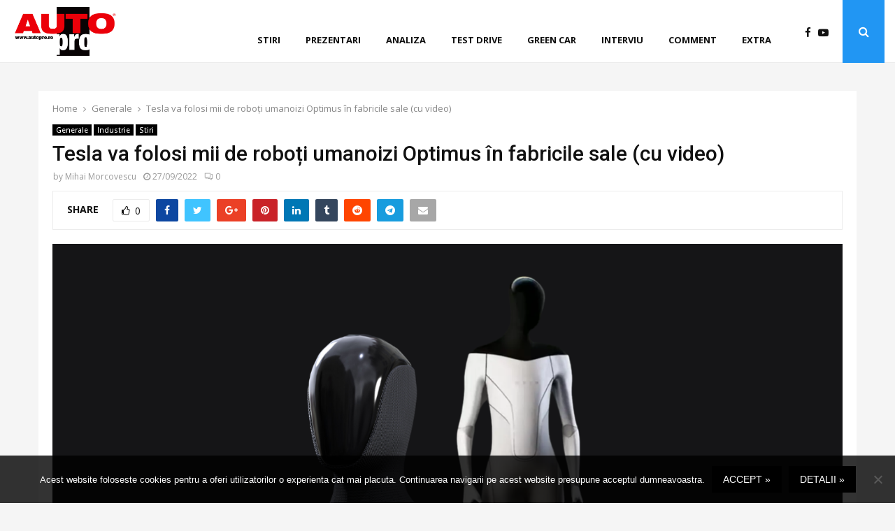

--- FILE ---
content_type: text/html; charset=UTF-8
request_url: https://autopro.ro/uncategorized/tesla-va-dezvalui-robotul-umanoid-optimus/
body_size: 42843
content:
<!DOCTYPE html>
<html lang="en-US" prefix="og: https://ogp.me/ns#">
<head>
	<meta charset="UTF-8">
		<meta name="viewport" content="width=device-width, initial-scale=1">
		<link rel="profile" href="http://gmpg.org/xfn/11">
	
<!-- Search Engine Optimization by Rank Math PRO - https://rankmath.com/ -->
<title>Tesla va dezvălui pe 30 septembrie un prototip al robotului umanoid Optimus</title>
<meta name="description" content="Compania Tesla este în momentul de față mai mult decât un producător de automobile electrice. CEO-ul Elon Musk are planuri ambițioase de a folosi în fabricile"/>
<meta name="robots" content="index, follow, max-snippet:-1, max-video-preview:-1, max-image-preview:large"/>
<link rel="canonical" href="https://autopro.ro/uncategorized/tesla-va-dezvalui-robotul-umanoid-optimus/" />
<meta property="og:locale" content="en_US" />
<meta property="og:type" content="article" />
<meta property="og:title" content="Tesla va dezvălui pe 30 septembrie un prototip al robotului umanoid Optimus" />
<meta property="og:description" content="Compania Tesla este în momentul de față mai mult decât un producător de automobile electrice. CEO-ul Elon Musk are planuri ambițioase de a folosi în fabricile" />
<meta property="og:url" content="https://autopro.ro/uncategorized/tesla-va-dezvalui-robotul-umanoid-optimus/" />
<meta property="og:site_name" content="AUTOpro" />
<meta property="article:tag" content="Elon Musk" />
<meta property="article:tag" content="inteligenta artificiala" />
<meta property="article:tag" content="Optimus" />
<meta property="article:tag" content="robot umanoid tesla" />
<meta property="article:tag" content="Tesla" />
<meta property="article:section" content="Generale" />
<meta property="og:updated_time" content="2022-09-27T10:41:31+03:00" />
<meta property="og:image" content="https://autopro.ro/wp-content/uploads/2022/09/Tesla-Optimus1.png" />
<meta property="og:image:secure_url" content="https://autopro.ro/wp-content/uploads/2022/09/Tesla-Optimus1.png" />
<meta property="og:image:width" content="1680" />
<meta property="og:image:height" content="1050" />
<meta property="og:image:alt" content="Tesla" />
<meta property="og:image:type" content="image/png" />
<meta property="article:published_time" content="2022-09-27T10:38:55+03:00" />
<meta property="article:modified_time" content="2022-09-27T10:41:31+03:00" />
<meta property="og:video" content="https://www.youtube.com/embed/HUP6Z5voiS8" />
<meta property="video:duration" content="400" />
<meta property="ya:ovs:upload_date" content="2021-08-19" />
<meta property="ya:ovs:allow_embed" content="true" />
<meta name="twitter:card" content="summary_large_image" />
<meta name="twitter:title" content="Tesla va dezvălui pe 30 septembrie un prototip al robotului umanoid Optimus" />
<meta name="twitter:description" content="Compania Tesla este în momentul de față mai mult decât un producător de automobile electrice. CEO-ul Elon Musk are planuri ambițioase de a folosi în fabricile" />
<meta name="twitter:image" content="https://autopro.ro/wp-content/uploads/2022/09/Tesla-Optimus1.png" />
<meta name="twitter:label1" content="Written by" />
<meta name="twitter:data1" content="Mihai Morcovescu" />
<meta name="twitter:label2" content="Time to read" />
<meta name="twitter:data2" content="3 minutes" />
<script type="application/ld+json" class="rank-math-schema-pro">{"@context":"https://schema.org","@graph":[{"@type":"Organization","@id":"https://autopro.ro/#organization","name":"AUTOpro","url":"https://autopro.ro","logo":{"@type":"ImageObject","@id":"https://autopro.ro/#logo","url":"http://autopro.ro/wp-content/uploads/2020/07/Logo_AUTOpro.png","contentUrl":"http://autopro.ro/wp-content/uploads/2020/07/Logo_AUTOpro.png","caption":"AUTOpro","inLanguage":"en-US","width":"1181","height":"528"}},{"@type":"WebSite","@id":"https://autopro.ro/#website","url":"https://autopro.ro","name":"AUTOpro","publisher":{"@id":"https://autopro.ro/#organization"},"inLanguage":"en-US"},{"@type":"ImageObject","@id":"https://autopro.ro/wp-content/uploads/2022/09/Tesla-Optimus1.png","url":"https://autopro.ro/wp-content/uploads/2022/09/Tesla-Optimus1.png","width":"1680","height":"1050","caption":"Tesla","inLanguage":"en-US"},{"@type":"WebPage","@id":"https://autopro.ro/uncategorized/tesla-va-dezvalui-robotul-umanoid-optimus/#webpage","url":"https://autopro.ro/uncategorized/tesla-va-dezvalui-robotul-umanoid-optimus/","name":"Tesla va dezv\u0103lui pe 30 septembrie un prototip al robotului umanoid Optimus","datePublished":"2022-09-27T10:38:55+03:00","dateModified":"2022-09-27T10:41:31+03:00","isPartOf":{"@id":"https://autopro.ro/#website"},"primaryImageOfPage":{"@id":"https://autopro.ro/wp-content/uploads/2022/09/Tesla-Optimus1.png"},"inLanguage":"en-US"},{"@type":"Person","@id":"https://autopro.ro/author/mihai-morcovescu/","name":"Mihai Morcovescu","url":"https://autopro.ro/author/mihai-morcovescu/","image":{"@type":"ImageObject","@id":"https://secure.gravatar.com/avatar/45d2d8eb848145d431bc7583adeb9f7e?s=96&amp;d=mm&amp;r=g","url":"https://secure.gravatar.com/avatar/45d2d8eb848145d431bc7583adeb9f7e?s=96&amp;d=mm&amp;r=g","caption":"Mihai Morcovescu","inLanguage":"en-US"},"worksFor":{"@id":"https://autopro.ro/#organization"}},{"headline":"Tesla va dezv\u0103lui pe 30 septembrie un prototip al robotului umanoid Optimus","description":"Compania Tesla este \u00een momentul de fa\u021b\u0103 mai mult dec\u00e2t un produc\u0103tor de automobile electrice. CEO-ul Elon Musk are planuri ambi\u021bioase de a folosi \u00een fabricile","datePublished":"2022-09-27T10:38:55+03:00","dateModified":"2022-09-27T10:41:31+03:00","image":{"@id":"https://autopro.ro/wp-content/uploads/2022/09/Tesla-Optimus1.png"},"author":{"@id":"https://autopro.ro/author/mihai-morcovescu/","name":"Mihai Morcovescu"},"@type":"BlogPosting","name":"Tesla va dezv\u0103lui pe 30 septembrie un prototip al robotului umanoid Optimus","articleSection":"Generale, Industrie, Stiri","@id":"https://autopro.ro/uncategorized/tesla-va-dezvalui-robotul-umanoid-optimus/#schema-115431","isPartOf":{"@id":"https://autopro.ro/uncategorized/tesla-va-dezvalui-robotul-umanoid-optimus/#webpage"},"publisher":{"@id":"https://autopro.ro/#organization"},"inLanguage":"en-US","mainEntityOfPage":{"@id":"https://autopro.ro/uncategorized/tesla-va-dezvalui-robotul-umanoid-optimus/#webpage"}},{"@type":"VideoObject","name":"Elon Musk REVEALS Tesla Bot (full presentation)","description":"At Tesla AI Day, Tesla CEO Elon Musk unveils the Tesla Bot. The humanoid robot is designed to perform general robotic tasks for humans.Never miss a deal agai...","uploadDate":"2021-08-19","thumbnailUrl":"https://autopro.ro/wp-content/uploads/2022/09/Tesla-Optimus1.png","embedUrl":"https://www.youtube.com/embed/HUP6Z5voiS8","duration":"PT6M40S","width":"1280","height":"720","isFamilyFriendly":"True","@id":"https://autopro.ro/uncategorized/tesla-va-dezvalui-robotul-umanoid-optimus/#schema-115432","isPartOf":{"@id":"https://autopro.ro/uncategorized/tesla-va-dezvalui-robotul-umanoid-optimus/#webpage"},"publisher":{"@id":"https://autopro.ro/#organization"},"inLanguage":"en-US"}]}</script>
<!-- /Rank Math WordPress SEO plugin -->

<link rel='dns-prefetch' href='//fonts.googleapis.com' />
<link rel="alternate" type="application/rss+xml" title="AUTOpro &raquo; Feed" href="https://autopro.ro/feed/" />
<link rel="alternate" type="application/rss+xml" title="AUTOpro &raquo; Comments Feed" href="https://autopro.ro/comments/feed/" />
<script type="text/javascript">
/* <![CDATA[ */
window._wpemojiSettings = {"baseUrl":"https:\/\/s.w.org\/images\/core\/emoji\/15.0.3\/72x72\/","ext":".png","svgUrl":"https:\/\/s.w.org\/images\/core\/emoji\/15.0.3\/svg\/","svgExt":".svg","source":{"concatemoji":"https:\/\/autopro.ro\/wp-includes\/js\/wp-emoji-release.min.js?ver=6.6.4"}};
/*! This file is auto-generated */
!function(i,n){var o,s,e;function c(e){try{var t={supportTests:e,timestamp:(new Date).valueOf()};sessionStorage.setItem(o,JSON.stringify(t))}catch(e){}}function p(e,t,n){e.clearRect(0,0,e.canvas.width,e.canvas.height),e.fillText(t,0,0);var t=new Uint32Array(e.getImageData(0,0,e.canvas.width,e.canvas.height).data),r=(e.clearRect(0,0,e.canvas.width,e.canvas.height),e.fillText(n,0,0),new Uint32Array(e.getImageData(0,0,e.canvas.width,e.canvas.height).data));return t.every(function(e,t){return e===r[t]})}function u(e,t,n){switch(t){case"flag":return n(e,"\ud83c\udff3\ufe0f\u200d\u26a7\ufe0f","\ud83c\udff3\ufe0f\u200b\u26a7\ufe0f")?!1:!n(e,"\ud83c\uddfa\ud83c\uddf3","\ud83c\uddfa\u200b\ud83c\uddf3")&&!n(e,"\ud83c\udff4\udb40\udc67\udb40\udc62\udb40\udc65\udb40\udc6e\udb40\udc67\udb40\udc7f","\ud83c\udff4\u200b\udb40\udc67\u200b\udb40\udc62\u200b\udb40\udc65\u200b\udb40\udc6e\u200b\udb40\udc67\u200b\udb40\udc7f");case"emoji":return!n(e,"\ud83d\udc26\u200d\u2b1b","\ud83d\udc26\u200b\u2b1b")}return!1}function f(e,t,n){var r="undefined"!=typeof WorkerGlobalScope&&self instanceof WorkerGlobalScope?new OffscreenCanvas(300,150):i.createElement("canvas"),a=r.getContext("2d",{willReadFrequently:!0}),o=(a.textBaseline="top",a.font="600 32px Arial",{});return e.forEach(function(e){o[e]=t(a,e,n)}),o}function t(e){var t=i.createElement("script");t.src=e,t.defer=!0,i.head.appendChild(t)}"undefined"!=typeof Promise&&(o="wpEmojiSettingsSupports",s=["flag","emoji"],n.supports={everything:!0,everythingExceptFlag:!0},e=new Promise(function(e){i.addEventListener("DOMContentLoaded",e,{once:!0})}),new Promise(function(t){var n=function(){try{var e=JSON.parse(sessionStorage.getItem(o));if("object"==typeof e&&"number"==typeof e.timestamp&&(new Date).valueOf()<e.timestamp+604800&&"object"==typeof e.supportTests)return e.supportTests}catch(e){}return null}();if(!n){if("undefined"!=typeof Worker&&"undefined"!=typeof OffscreenCanvas&&"undefined"!=typeof URL&&URL.createObjectURL&&"undefined"!=typeof Blob)try{var e="postMessage("+f.toString()+"("+[JSON.stringify(s),u.toString(),p.toString()].join(",")+"));",r=new Blob([e],{type:"text/javascript"}),a=new Worker(URL.createObjectURL(r),{name:"wpTestEmojiSupports"});return void(a.onmessage=function(e){c(n=e.data),a.terminate(),t(n)})}catch(e){}c(n=f(s,u,p))}t(n)}).then(function(e){for(var t in e)n.supports[t]=e[t],n.supports.everything=n.supports.everything&&n.supports[t],"flag"!==t&&(n.supports.everythingExceptFlag=n.supports.everythingExceptFlag&&n.supports[t]);n.supports.everythingExceptFlag=n.supports.everythingExceptFlag&&!n.supports.flag,n.DOMReady=!1,n.readyCallback=function(){n.DOMReady=!0}}).then(function(){return e}).then(function(){var e;n.supports.everything||(n.readyCallback(),(e=n.source||{}).concatemoji?t(e.concatemoji):e.wpemoji&&e.twemoji&&(t(e.twemoji),t(e.wpemoji)))}))}((window,document),window._wpemojiSettings);
/* ]]> */
</script>
<!-- autopro.ro is managing ads with Advanced Ads --><script id="autop-ready">
			window.advanced_ads_ready=function(e,a){a=a||"complete";var d=function(e){return"interactive"===a?"loading"!==e:"complete"===e};d(document.readyState)?e():document.addEventListener("readystatechange",(function(a){d(a.target.readyState)&&e()}),{once:"interactive"===a})},window.advanced_ads_ready_queue=window.advanced_ads_ready_queue||[];		</script>
		<style id='wp-emoji-styles-inline-css' type='text/css'>

	img.wp-smiley, img.emoji {
		display: inline !important;
		border: none !important;
		box-shadow: none !important;
		height: 1em !important;
		width: 1em !important;
		margin: 0 0.07em !important;
		vertical-align: -0.1em !important;
		background: none !important;
		padding: 0 !important;
	}
</style>
<link rel='stylesheet' id='wp-block-library-css' href='https://autopro.ro/wp-includes/css/dist/block-library/style.min.css?ver=6.6.4' type='text/css' media='all' />
<style id='wp-block-library-theme-inline-css' type='text/css'>
.wp-block-audio :where(figcaption){color:#555;font-size:13px;text-align:center}.is-dark-theme .wp-block-audio :where(figcaption){color:#ffffffa6}.wp-block-audio{margin:0 0 1em}.wp-block-code{border:1px solid #ccc;border-radius:4px;font-family:Menlo,Consolas,monaco,monospace;padding:.8em 1em}.wp-block-embed :where(figcaption){color:#555;font-size:13px;text-align:center}.is-dark-theme .wp-block-embed :where(figcaption){color:#ffffffa6}.wp-block-embed{margin:0 0 1em}.blocks-gallery-caption{color:#555;font-size:13px;text-align:center}.is-dark-theme .blocks-gallery-caption{color:#ffffffa6}:root :where(.wp-block-image figcaption){color:#555;font-size:13px;text-align:center}.is-dark-theme :root :where(.wp-block-image figcaption){color:#ffffffa6}.wp-block-image{margin:0 0 1em}.wp-block-pullquote{border-bottom:4px solid;border-top:4px solid;color:currentColor;margin-bottom:1.75em}.wp-block-pullquote cite,.wp-block-pullquote footer,.wp-block-pullquote__citation{color:currentColor;font-size:.8125em;font-style:normal;text-transform:uppercase}.wp-block-quote{border-left:.25em solid;margin:0 0 1.75em;padding-left:1em}.wp-block-quote cite,.wp-block-quote footer{color:currentColor;font-size:.8125em;font-style:normal;position:relative}.wp-block-quote.has-text-align-right{border-left:none;border-right:.25em solid;padding-left:0;padding-right:1em}.wp-block-quote.has-text-align-center{border:none;padding-left:0}.wp-block-quote.is-large,.wp-block-quote.is-style-large,.wp-block-quote.is-style-plain{border:none}.wp-block-search .wp-block-search__label{font-weight:700}.wp-block-search__button{border:1px solid #ccc;padding:.375em .625em}:where(.wp-block-group.has-background){padding:1.25em 2.375em}.wp-block-separator.has-css-opacity{opacity:.4}.wp-block-separator{border:none;border-bottom:2px solid;margin-left:auto;margin-right:auto}.wp-block-separator.has-alpha-channel-opacity{opacity:1}.wp-block-separator:not(.is-style-wide):not(.is-style-dots){width:100px}.wp-block-separator.has-background:not(.is-style-dots){border-bottom:none;height:1px}.wp-block-separator.has-background:not(.is-style-wide):not(.is-style-dots){height:2px}.wp-block-table{margin:0 0 1em}.wp-block-table td,.wp-block-table th{word-break:normal}.wp-block-table :where(figcaption){color:#555;font-size:13px;text-align:center}.is-dark-theme .wp-block-table :where(figcaption){color:#ffffffa6}.wp-block-video :where(figcaption){color:#555;font-size:13px;text-align:center}.is-dark-theme .wp-block-video :where(figcaption){color:#ffffffa6}.wp-block-video{margin:0 0 1em}:root :where(.wp-block-template-part.has-background){margin-bottom:0;margin-top:0;padding:1.25em 2.375em}
</style>
<link rel='stylesheet' id='gutenberg-pdfjs-css' href='https://autopro.ro/wp-content/plugins/pdfjs-viewer-shortcode/inc/../blocks/dist/style.css?ver=2.2.2' type='text/css' media='all' />
<style id='rank-math-toc-block-style-inline-css' type='text/css'>
.wp-block-rank-math-toc-block nav ol{counter-reset:item}.wp-block-rank-math-toc-block nav ol li{display:block}.wp-block-rank-math-toc-block nav ol li:before{content:counters(item, ".") ". ";counter-increment:item}

</style>
<style id='classic-theme-styles-inline-css' type='text/css'>
/*! This file is auto-generated */
.wp-block-button__link{color:#fff;background-color:#32373c;border-radius:9999px;box-shadow:none;text-decoration:none;padding:calc(.667em + 2px) calc(1.333em + 2px);font-size:1.125em}.wp-block-file__button{background:#32373c;color:#fff;text-decoration:none}
</style>
<style id='global-styles-inline-css' type='text/css'>
:root{--wp--preset--aspect-ratio--square: 1;--wp--preset--aspect-ratio--4-3: 4/3;--wp--preset--aspect-ratio--3-4: 3/4;--wp--preset--aspect-ratio--3-2: 3/2;--wp--preset--aspect-ratio--2-3: 2/3;--wp--preset--aspect-ratio--16-9: 16/9;--wp--preset--aspect-ratio--9-16: 9/16;--wp--preset--color--black: #000000;--wp--preset--color--cyan-bluish-gray: #abb8c3;--wp--preset--color--white: #ffffff;--wp--preset--color--pale-pink: #f78da7;--wp--preset--color--vivid-red: #cf2e2e;--wp--preset--color--luminous-vivid-orange: #ff6900;--wp--preset--color--luminous-vivid-amber: #fcb900;--wp--preset--color--light-green-cyan: #7bdcb5;--wp--preset--color--vivid-green-cyan: #00d084;--wp--preset--color--pale-cyan-blue: #8ed1fc;--wp--preset--color--vivid-cyan-blue: #0693e3;--wp--preset--color--vivid-purple: #9b51e0;--wp--preset--gradient--vivid-cyan-blue-to-vivid-purple: linear-gradient(135deg,rgba(6,147,227,1) 0%,rgb(155,81,224) 100%);--wp--preset--gradient--light-green-cyan-to-vivid-green-cyan: linear-gradient(135deg,rgb(122,220,180) 0%,rgb(0,208,130) 100%);--wp--preset--gradient--luminous-vivid-amber-to-luminous-vivid-orange: linear-gradient(135deg,rgba(252,185,0,1) 0%,rgba(255,105,0,1) 100%);--wp--preset--gradient--luminous-vivid-orange-to-vivid-red: linear-gradient(135deg,rgba(255,105,0,1) 0%,rgb(207,46,46) 100%);--wp--preset--gradient--very-light-gray-to-cyan-bluish-gray: linear-gradient(135deg,rgb(238,238,238) 0%,rgb(169,184,195) 100%);--wp--preset--gradient--cool-to-warm-spectrum: linear-gradient(135deg,rgb(74,234,220) 0%,rgb(151,120,209) 20%,rgb(207,42,186) 40%,rgb(238,44,130) 60%,rgb(251,105,98) 80%,rgb(254,248,76) 100%);--wp--preset--gradient--blush-light-purple: linear-gradient(135deg,rgb(255,206,236) 0%,rgb(152,150,240) 100%);--wp--preset--gradient--blush-bordeaux: linear-gradient(135deg,rgb(254,205,165) 0%,rgb(254,45,45) 50%,rgb(107,0,62) 100%);--wp--preset--gradient--luminous-dusk: linear-gradient(135deg,rgb(255,203,112) 0%,rgb(199,81,192) 50%,rgb(65,88,208) 100%);--wp--preset--gradient--pale-ocean: linear-gradient(135deg,rgb(255,245,203) 0%,rgb(182,227,212) 50%,rgb(51,167,181) 100%);--wp--preset--gradient--electric-grass: linear-gradient(135deg,rgb(202,248,128) 0%,rgb(113,206,126) 100%);--wp--preset--gradient--midnight: linear-gradient(135deg,rgb(2,3,129) 0%,rgb(40,116,252) 100%);--wp--preset--font-size--small: 14px;--wp--preset--font-size--medium: 20px;--wp--preset--font-size--large: 32px;--wp--preset--font-size--x-large: 42px;--wp--preset--font-size--normal: 16px;--wp--preset--font-size--huge: 42px;--wp--preset--spacing--20: 0.44rem;--wp--preset--spacing--30: 0.67rem;--wp--preset--spacing--40: 1rem;--wp--preset--spacing--50: 1.5rem;--wp--preset--spacing--60: 2.25rem;--wp--preset--spacing--70: 3.38rem;--wp--preset--spacing--80: 5.06rem;--wp--preset--shadow--natural: 6px 6px 9px rgba(0, 0, 0, 0.2);--wp--preset--shadow--deep: 12px 12px 50px rgba(0, 0, 0, 0.4);--wp--preset--shadow--sharp: 6px 6px 0px rgba(0, 0, 0, 0.2);--wp--preset--shadow--outlined: 6px 6px 0px -3px rgba(255, 255, 255, 1), 6px 6px rgba(0, 0, 0, 1);--wp--preset--shadow--crisp: 6px 6px 0px rgba(0, 0, 0, 1);}:where(.is-layout-flex){gap: 0.5em;}:where(.is-layout-grid){gap: 0.5em;}body .is-layout-flex{display: flex;}.is-layout-flex{flex-wrap: wrap;align-items: center;}.is-layout-flex > :is(*, div){margin: 0;}body .is-layout-grid{display: grid;}.is-layout-grid > :is(*, div){margin: 0;}:where(.wp-block-columns.is-layout-flex){gap: 2em;}:where(.wp-block-columns.is-layout-grid){gap: 2em;}:where(.wp-block-post-template.is-layout-flex){gap: 1.25em;}:where(.wp-block-post-template.is-layout-grid){gap: 1.25em;}.has-black-color{color: var(--wp--preset--color--black) !important;}.has-cyan-bluish-gray-color{color: var(--wp--preset--color--cyan-bluish-gray) !important;}.has-white-color{color: var(--wp--preset--color--white) !important;}.has-pale-pink-color{color: var(--wp--preset--color--pale-pink) !important;}.has-vivid-red-color{color: var(--wp--preset--color--vivid-red) !important;}.has-luminous-vivid-orange-color{color: var(--wp--preset--color--luminous-vivid-orange) !important;}.has-luminous-vivid-amber-color{color: var(--wp--preset--color--luminous-vivid-amber) !important;}.has-light-green-cyan-color{color: var(--wp--preset--color--light-green-cyan) !important;}.has-vivid-green-cyan-color{color: var(--wp--preset--color--vivid-green-cyan) !important;}.has-pale-cyan-blue-color{color: var(--wp--preset--color--pale-cyan-blue) !important;}.has-vivid-cyan-blue-color{color: var(--wp--preset--color--vivid-cyan-blue) !important;}.has-vivid-purple-color{color: var(--wp--preset--color--vivid-purple) !important;}.has-black-background-color{background-color: var(--wp--preset--color--black) !important;}.has-cyan-bluish-gray-background-color{background-color: var(--wp--preset--color--cyan-bluish-gray) !important;}.has-white-background-color{background-color: var(--wp--preset--color--white) !important;}.has-pale-pink-background-color{background-color: var(--wp--preset--color--pale-pink) !important;}.has-vivid-red-background-color{background-color: var(--wp--preset--color--vivid-red) !important;}.has-luminous-vivid-orange-background-color{background-color: var(--wp--preset--color--luminous-vivid-orange) !important;}.has-luminous-vivid-amber-background-color{background-color: var(--wp--preset--color--luminous-vivid-amber) !important;}.has-light-green-cyan-background-color{background-color: var(--wp--preset--color--light-green-cyan) !important;}.has-vivid-green-cyan-background-color{background-color: var(--wp--preset--color--vivid-green-cyan) !important;}.has-pale-cyan-blue-background-color{background-color: var(--wp--preset--color--pale-cyan-blue) !important;}.has-vivid-cyan-blue-background-color{background-color: var(--wp--preset--color--vivid-cyan-blue) !important;}.has-vivid-purple-background-color{background-color: var(--wp--preset--color--vivid-purple) !important;}.has-black-border-color{border-color: var(--wp--preset--color--black) !important;}.has-cyan-bluish-gray-border-color{border-color: var(--wp--preset--color--cyan-bluish-gray) !important;}.has-white-border-color{border-color: var(--wp--preset--color--white) !important;}.has-pale-pink-border-color{border-color: var(--wp--preset--color--pale-pink) !important;}.has-vivid-red-border-color{border-color: var(--wp--preset--color--vivid-red) !important;}.has-luminous-vivid-orange-border-color{border-color: var(--wp--preset--color--luminous-vivid-orange) !important;}.has-luminous-vivid-amber-border-color{border-color: var(--wp--preset--color--luminous-vivid-amber) !important;}.has-light-green-cyan-border-color{border-color: var(--wp--preset--color--light-green-cyan) !important;}.has-vivid-green-cyan-border-color{border-color: var(--wp--preset--color--vivid-green-cyan) !important;}.has-pale-cyan-blue-border-color{border-color: var(--wp--preset--color--pale-cyan-blue) !important;}.has-vivid-cyan-blue-border-color{border-color: var(--wp--preset--color--vivid-cyan-blue) !important;}.has-vivid-purple-border-color{border-color: var(--wp--preset--color--vivid-purple) !important;}.has-vivid-cyan-blue-to-vivid-purple-gradient-background{background: var(--wp--preset--gradient--vivid-cyan-blue-to-vivid-purple) !important;}.has-light-green-cyan-to-vivid-green-cyan-gradient-background{background: var(--wp--preset--gradient--light-green-cyan-to-vivid-green-cyan) !important;}.has-luminous-vivid-amber-to-luminous-vivid-orange-gradient-background{background: var(--wp--preset--gradient--luminous-vivid-amber-to-luminous-vivid-orange) !important;}.has-luminous-vivid-orange-to-vivid-red-gradient-background{background: var(--wp--preset--gradient--luminous-vivid-orange-to-vivid-red) !important;}.has-very-light-gray-to-cyan-bluish-gray-gradient-background{background: var(--wp--preset--gradient--very-light-gray-to-cyan-bluish-gray) !important;}.has-cool-to-warm-spectrum-gradient-background{background: var(--wp--preset--gradient--cool-to-warm-spectrum) !important;}.has-blush-light-purple-gradient-background{background: var(--wp--preset--gradient--blush-light-purple) !important;}.has-blush-bordeaux-gradient-background{background: var(--wp--preset--gradient--blush-bordeaux) !important;}.has-luminous-dusk-gradient-background{background: var(--wp--preset--gradient--luminous-dusk) !important;}.has-pale-ocean-gradient-background{background: var(--wp--preset--gradient--pale-ocean) !important;}.has-electric-grass-gradient-background{background: var(--wp--preset--gradient--electric-grass) !important;}.has-midnight-gradient-background{background: var(--wp--preset--gradient--midnight) !important;}.has-small-font-size{font-size: var(--wp--preset--font-size--small) !important;}.has-medium-font-size{font-size: var(--wp--preset--font-size--medium) !important;}.has-large-font-size{font-size: var(--wp--preset--font-size--large) !important;}.has-x-large-font-size{font-size: var(--wp--preset--font-size--x-large) !important;}
:where(.wp-block-post-template.is-layout-flex){gap: 1.25em;}:where(.wp-block-post-template.is-layout-grid){gap: 1.25em;}
:where(.wp-block-columns.is-layout-flex){gap: 2em;}:where(.wp-block-columns.is-layout-grid){gap: 2em;}
:root :where(.wp-block-pullquote){font-size: 1.5em;line-height: 1.6;}
</style>
<link rel='stylesheet' id='simply-gallery-block-frontend-css' href='https://autopro.ro/wp-content/plugins/simply-gallery-block/blocks/pgc_sgb.min.style.css?ver=3.2.4.1' type='text/css' media='all' />
<link rel='stylesheet' id='pgc-simply-gallery-plugin-lightbox-style-css' href='https://autopro.ro/wp-content/plugins/simply-gallery-block/plugins/pgc_sgb_lightbox.min.style.css?ver=3.2.4.1' type='text/css' media='all' />
<link rel='stylesheet' id='cookie-notice-front-css' href='https://autopro.ro/wp-content/plugins/cookie-notice/css/front.min.css?ver=2.4.18' type='text/css' media='all' />
<link rel='stylesheet' id='pencisc-css' href='https://autopro.ro/wp-content/plugins/penci-framework/assets/css/single-shortcode.css?ver=6.6.4' type='text/css' media='all' />
<link rel='stylesheet' id='penci-oswald-css' href='//fonts.googleapis.com/css?family=Oswald%3A400&#038;ver=6.6.4' type='text/css' media='all' />
<link rel='stylesheet' id='style-slideshow-css' href='https://autopro.ro/wp-content/plugins/wp-slideshow-posts/css/style-slideshow.css?ver=0.1' type='text/css' media='all' />
<link rel='stylesheet' id='style-breaking-news-css' href='https://autopro.ro/wp-content/plugins/wp-slideshow-posts/css/style-breaking-news.css?ver=0.1' type='text/css' media='all' />
<link rel='stylesheet' id='slideshow-color-css' href='https://autopro.ro/wp-content/plugins/wp-slideshow-posts/css/slideshow-black.css?ver=0.1' type='text/css' media='all' />
<link rel='stylesheet' id='penci-font-awesome-css' href='https://autopro.ro/wp-content/themes/pennews/css/font-awesome.min.css?ver=6.5.8' type='text/css' media='all' />
<link rel='stylesheet' id='penci-fonts-css' href='//fonts.googleapis.com/css?family=Roboto%3A300%2C300italic%2C400%2C400italic%2C500%2C500italic%2C700%2C700italic%2C800%2C800italic%7CMukta+Vaani%3A300%2C300italic%2C400%2C400italic%2C500%2C500italic%2C700%2C700italic%2C800%2C800italic%7COswald%3A300%2C300italic%2C400%2C400italic%2C500%2C500italic%2C700%2C700italic%2C800%2C800italic%7CTeko%3A300%2C300italic%2C400%2C400italic%2C500%2C500italic%2C700%2C700italic%2C800%2C800italic%7COpen+Sans%3A300%2C300italic%2C400%2C400italic%2C500%2C500italic%2C700%2C700italic%2C800%2C800italic%3A300%2C300italic%2C400%2C400italic%2C500%2C500italic%2C700%2C700italic%2C800%2C800italic%26subset%3Dcyrillic%2Ccyrillic-ext%2Cgreek%2Cgreek-ext%2Clatin-ext' type='text/css' media='all' />
<link rel='stylesheet' id='penci-review-css' href='https://autopro.ro/wp-content/themes/pennews/css/review.css?ver=6.5.8' type='text/css' media='all' />
<link rel='stylesheet' id='penci-style-css' href='https://autopro.ro/wp-content/themes/pennews/style.css?ver=6.5.8' type='text/css' media='all' />
<style id='penci-style-inline-css' type='text/css'>
.penci-block-vc.style-title-13:not(.footer-widget).style-title-center .penci-block-heading {border-right: 10px solid transparent; border-left: 10px solid transparent; }.site-branding h1, .site-branding h2 {margin: 0;}.penci-schema-markup { display: none !important; }.penci-entry-media .twitter-video { max-width: none !important; margin: 0 !important; }.penci-entry-media .fb-video { margin-bottom: 0; }.penci-entry-media .post-format-meta > iframe { vertical-align: top; }.penci-single-style-6 .penci-entry-media-top.penci-video-format-dailymotion:after, .penci-single-style-6 .penci-entry-media-top.penci-video-format-facebook:after, .penci-single-style-6 .penci-entry-media-top.penci-video-format-vimeo:after, .penci-single-style-6 .penci-entry-media-top.penci-video-format-twitter:after, .penci-single-style-7 .penci-entry-media-top.penci-video-format-dailymotion:after, .penci-single-style-7 .penci-entry-media-top.penci-video-format-facebook:after, .penci-single-style-7 .penci-entry-media-top.penci-video-format-vimeo:after, .penci-single-style-7 .penci-entry-media-top.penci-video-format-twitter:after { content: none; } .penci-single-style-5 .penci-entry-media.penci-video-format-dailymotion:after, .penci-single-style-5 .penci-entry-media.penci-video-format-facebook:after, .penci-single-style-5 .penci-entry-media.penci-video-format-vimeo:after, .penci-single-style-5 .penci-entry-media.penci-video-format-twitter:after { content: none; }@media screen and (max-width: 960px) { .penci-insta-thumb ul.thumbnails.penci_col_5 li, .penci-insta-thumb ul.thumbnails.penci_col_6 li { width: 33.33% !important; } .penci-insta-thumb ul.thumbnails.penci_col_7 li, .penci-insta-thumb ul.thumbnails.penci_col_8 li, .penci-insta-thumb ul.thumbnails.penci_col_9 li, .penci-insta-thumb ul.thumbnails.penci_col_10 li { width: 25% !important; } }.site-header.header--s12 .penci-menu-toggle-wapper,.site-header.header--s12 .header__social-search { flex: 1; }.site-header.header--s5 .site-branding {  padding-right: 0;margin-right: 40px; }.penci-block_37 .penci_post-meta { padding-top: 8px; }.penci-block_37 .penci-post-excerpt + .penci_post-meta { padding-top: 0; }.penci-hide-text-votes { display: none; }.penci-usewr-review {  border-top: 1px solid #ececec; }.penci-review-score {top: 5px; position: relative; }.penci-social-counter.penci-social-counter--style-3 .penci-social__empty a, .penci-social-counter.penci-social-counter--style-4 .penci-social__empty a, .penci-social-counter.penci-social-counter--style-5 .penci-social__empty a, .penci-social-counter.penci-social-counter--style-6 .penci-social__empty a { display: flex; justify-content: center; align-items: center; }.penci-block-error { padding: 0 20px 20px; }@media screen and (min-width: 1240px){ .penci_dis_padding_bw .penci-content-main.penci-col-4:nth-child(3n+2) { padding-right: 15px; padding-left: 15px; }}.bos_searchbox_widget_class.penci-vc-column-1 #flexi_searchbox #b_searchboxInc .b_submitButton_wrapper{ padding-top: 10px; padding-bottom: 10px; }.mfp-image-holder .mfp-close, .mfp-iframe-holder .mfp-close { background: transparent; border-color: transparent; }h1, h2, h3, h4, h5, h6,.error404 .page-title,
		.error404 .penci-block-vc .penci-block__title, .footer__bottom.style-2 .block-title {font-family: 'Roboto', sans-serif}h1, h2, h3, h4, h5, h6,.error404 .page-title,
		 .error404 .penci-block-vc .penci-block__title, .product_list_widget .product-title, .footer__bottom.style-2 .block-title {font-weight: 500}body, button, input, select, textarea,.penci-post-subtitle,.woocommerce ul.products li.product .button,#site-navigation .penci-megamenu .penci-mega-thumbnail .mega-cat-name{font-family: 'Open Sans', sans-serif}.single .entry-content,.page .entry-content{ font-size:15px; }.site-content,.penci-page-style-1 .site-content, 
		.page-template-full-width.penci-block-pagination .site-content,
		.penci-page-style-2 .site-content, .penci-single-style-1 .site-content, 
		.penci-single-style-2 .site-content,.penci-page-style-3 .site-content,
		.penci-single-style-3 .site-content{ margin-top:40px; }.penci-topbar a:hover , .penci-topbar ul li a:hover{ color:#2196f3 !important; }.topbar__social-media a:hover{ color:#2196f3 ; }.penci-topbar ul.menu li ul.sub-menu li a:hover{ color:#2196f3 ; }.penci-topbar .topbar__trending .headline-title{ background-color:#2196f3 ; }.main-navigation a,.mobile-sidebar .primary-menu-mobile li a, .penci-menu-hbg .primary-menu-mobile li a{ font-family: 'Open Sans', sans-serif; }.main-navigation a,.mobile-sidebar .primary-menu-mobile li a, .penci-menu-hbg .primary-menu-mobile li a{ font-weight: 700; }.main-navigation > ul:not(.children) > li > a{ font-size: 13px; }.main-navigation ul ul a{ font-size: 13px; }#site-navigation .penci-megamenu .penci-mega-child-categories a{ font-size: 13px; }.penci-menu-hbg-widgets .menu-hbg-title { font-family:'Open Sans', sans-serif }
		.woocommerce div.product .related > h2,.woocommerce div.product .upsells > h2,
		.post-title-box .post-box-title,.site-content #respond h3,.site-content .widget-title,
		.site-content .widgettitle,
		body.page-template-full-width.page-paged-2 .site-content .widget.penci-block-vc .penci-block__title,
		body:not( .page-template-full-width ) .site-content .widget.penci-block-vc .penci-block__title{ font-size:14px !important;font-weight:700 !important;font-family:'Open Sans', sans-serif !important; }#footer__sidebars.footer__sidebars{padding-top: 50px;}.site-footer .penci-block-vc .penci-block__title{ font-size:14px;font-weight:700;font-family:'Open Sans', sans-serif; }.site-footer .penci-block-vc .penci-block-heading{ border-bottom-width: 2px; }.site-footer .penci-footer-text-wrap { font-size:14px;}.footer__logo a,.footer__logo img{ max-width:300px;}.penci-popup-login-register .penci-login-container a:hover{ color:#2196f3 ; }.penci-popup-login-register .penci-login-container .penci-login input[type="submit"]{ background-color:#2196f3 ; }.penci_dis_padding_bw .penci-block-vc.style-title-11:not(.footer-widget) .penci-block__title a,
		.penci_dis_padding_bw .penci-block-vc.style-title-11:not(.footer-widget) .penci-block__title span, 
		.penci_dis_padding_bw .penci-block-vc.style-title-11:not(.footer-widget) .penci-subcat-filter, 
		.penci_dis_padding_bw .penci-block-vc.style-title-11:not(.footer-widget) .penci-slider-nav{ background-color:#f5f5f5; }.buy-button{ background-color:#2196f3 !important; }.penci-menuhbg-toggle:hover .lines-button:after,.penci-menuhbg-toggle:hover .penci-lines:before,.penci-menuhbg-toggle:hover .penci-lines:after.penci-login-container a,.penci_list_shortcode li:before,.footer__sidebars .penci-block-vc .penci__post-title a:hover,.penci-viewall-results a:hover,.post-entry .penci-portfolio-filter ul li.active a, .penci-portfolio-filter ul li.active a,.penci-ajax-search-results-wrapper .penci__post-title a:hover{ color: #2196f3; }.penci-tweets-widget-content .icon-tweets,.penci-tweets-widget-content .tweet-intents a,.penci-tweets-widget-content .tweet-intents span:after,.woocommerce .star-rating span,.woocommerce .comment-form p.stars a:hover,.woocommerce div.product .woocommerce-tabs ul.tabs li a:hover,.penci-subcat-list .flexMenu-viewMore:hover a, .penci-subcat-list .flexMenu-viewMore:focus a,.penci-subcat-list .flexMenu-viewMore .flexMenu-popup .penci-subcat-item a:hover,.penci-owl-carousel-style .owl-dot.active span, .penci-owl-carousel-style .owl-dot:hover span,.penci-owl-carousel-slider .owl-dot.active span,.penci-owl-carousel-slider .owl-dot:hover span{ color: #2196f3; }.penci-owl-carousel-slider .owl-dot.active span,.penci-owl-carousel-slider .owl-dot:hover span{ background-color: #2196f3; }blockquote, q,.penci-post-pagination a:hover,a:hover,.penci-entry-meta a:hover,.penci-portfolio-below_img .inner-item-portfolio .portfolio-desc a:hover h3,.main-navigation.penci_disable_padding_menu > ul:not(.children) > li:hover > a,.main-navigation.penci_disable_padding_menu > ul:not(.children) > li:active > a,.main-navigation.penci_disable_padding_menu > ul:not(.children) > li.current-menu-item > a,.main-navigation.penci_disable_padding_menu > ul:not(.children) > li.current-menu-ancestor > a,.main-navigation.penci_disable_padding_menu > ul:not(.children) > li.current-category-ancestor > a,.site-header.header--s11 .main-navigation.penci_enable_line_menu .menu > li:hover > a,.site-header.header--s11 .main-navigation.penci_enable_line_menu .menu > li:active > a,.site-header.header--s11 .main-navigation.penci_enable_line_menu .menu > li.current-menu-item > a,.main-navigation.penci_disable_padding_menu ul.menu > li > a:hover,.main-navigation ul li:hover > a,.main-navigation ul li:active > a,.main-navigation li.current-menu-item > a,#site-navigation .penci-megamenu .penci-mega-child-categories a.cat-active,#site-navigation .penci-megamenu .penci-content-megamenu .penci-mega-latest-posts .penci-mega-post a:not(.mega-cat-name):hover,.penci-post-pagination h5 a:hover{ color: #2196f3; }.penci-menu-hbg .primary-menu-mobile li a:hover,.penci-menu-hbg .primary-menu-mobile li.toggled-on > a,.penci-menu-hbg .primary-menu-mobile li.toggled-on > .dropdown-toggle,.penci-menu-hbg .primary-menu-mobile li.current-menu-item > a,.penci-menu-hbg .primary-menu-mobile li.current-menu-item > .dropdown-toggle,.mobile-sidebar .primary-menu-mobile li a:hover,.mobile-sidebar .primary-menu-mobile li.toggled-on-first > a,.mobile-sidebar .primary-menu-mobile li.toggled-on > a,.mobile-sidebar .primary-menu-mobile li.toggled-on > .dropdown-toggle,.mobile-sidebar .primary-menu-mobile li.current-menu-item > a,.mobile-sidebar .primary-menu-mobile li.current-menu-item > .dropdown-toggle,.mobile-sidebar #sidebar-nav-logo a,.mobile-sidebar #sidebar-nav-logo a:hover.mobile-sidebar #sidebar-nav-logo:before,.penci-recipe-heading a.penci-recipe-print,.widget a:hover,.widget.widget_recent_entries li a:hover, .widget.widget_recent_comments li a:hover, .widget.widget_meta li a:hover,.penci-topbar a:hover,.penci-topbar ul li:hover,.penci-topbar ul li a:hover,.penci-topbar ul.menu li ul.sub-menu li a:hover,.site-branding a, .site-branding .site-title{ color: #2196f3; }.penci-viewall-results a:hover,.penci-ajax-search-results-wrapper .penci__post-title a:hover,.header__search_dis_bg .search-click:hover,.header__social-media a:hover,.penci-login-container .link-bottom a,.error404 .page-content a,.penci-no-results .search-form .search-submit:hover,.error404 .page-content .search-form .search-submit:hover,.penci_breadcrumbs a:hover, .penci_breadcrumbs a:hover span,.penci-archive .entry-meta a:hover,.penci-caption-above-img .wp-caption a:hover,.penci-author-content .author-social:hover,.entry-content a,.comment-content a,.penci-page-style-5 .penci-active-thumb .penci-entry-meta a:hover,.penci-single-style-5 .penci-active-thumb .penci-entry-meta a:hover{ color: #2196f3; }blockquote:not(.wp-block-quote).style-2:before{ background-color: transparent; }blockquote.style-2:before,blockquote:not(.wp-block-quote),blockquote.style-2 cite, blockquote.style-2 .author,blockquote.style-3 cite, blockquote.style-3 .author,.woocommerce ul.products li.product .price,.woocommerce ul.products li.product .price ins,.woocommerce div.product p.price ins,.woocommerce div.product span.price ins, .woocommerce div.product p.price, .woocommerce div.product span.price,.woocommerce div.product .entry-summary div[itemprop="description"] blockquote:before, .woocommerce div.product .woocommerce-tabs #tab-description blockquote:before,.woocommerce-product-details__short-description blockquote:before,.woocommerce div.product .entry-summary div[itemprop="description"] blockquote cite, .woocommerce div.product .entry-summary div[itemprop="description"] blockquote .author,.woocommerce div.product .woocommerce-tabs #tab-description blockquote cite, .woocommerce div.product .woocommerce-tabs #tab-description blockquote .author,.woocommerce div.product .product_meta > span a:hover,.woocommerce div.product .woocommerce-tabs ul.tabs li.active{ color: #2196f3; }.woocommerce #respond input#submit.alt.disabled:hover,.woocommerce #respond input#submit.alt:disabled:hover,.woocommerce #respond input#submit.alt:disabled[disabled]:hover,.woocommerce a.button.alt.disabled,.woocommerce a.button.alt.disabled:hover,.woocommerce a.button.alt:disabled,.woocommerce a.button.alt:disabled:hover,.woocommerce a.button.alt:disabled[disabled],.woocommerce a.button.alt:disabled[disabled]:hover,.woocommerce button.button.alt.disabled,.woocommerce button.button.alt.disabled:hover,.woocommerce button.button.alt:disabled,.woocommerce button.button.alt:disabled:hover,.woocommerce button.button.alt:disabled[disabled],.woocommerce button.button.alt:disabled[disabled]:hover,.woocommerce input.button.alt.disabled,.woocommerce input.button.alt.disabled:hover,.woocommerce input.button.alt:disabled,.woocommerce input.button.alt:disabled:hover,.woocommerce input.button.alt:disabled[disabled],.woocommerce input.button.alt:disabled[disabled]:hover{ background-color: #2196f3; }.woocommerce ul.cart_list li .amount, .woocommerce ul.product_list_widget li .amount,.woocommerce table.shop_table td.product-name a:hover,.woocommerce-cart .cart-collaterals .cart_totals table td .amount,.woocommerce .woocommerce-info:before,.woocommerce form.checkout table.shop_table .order-total .amount,.post-entry .penci-portfolio-filter ul li a:hover,.post-entry .penci-portfolio-filter ul li.active a,.penci-portfolio-filter ul li a:hover,.penci-portfolio-filter ul li.active a,#bbpress-forums li.bbp-body ul.forum li.bbp-forum-info a:hover,#bbpress-forums li.bbp-body ul.topic li.bbp-topic-title a:hover,#bbpress-forums li.bbp-body ul.forum li.bbp-forum-info .bbp-forum-content a,#bbpress-forums li.bbp-body ul.topic p.bbp-topic-meta a,#bbpress-forums .bbp-breadcrumb a:hover, #bbpress-forums .bbp-breadcrumb .bbp-breadcrumb-current:hover,#bbpress-forums .bbp-forum-freshness a:hover,#bbpress-forums .bbp-topic-freshness a:hover{ color: #2196f3; }.footer__bottom a,.footer__logo a, .footer__logo a:hover,.site-info a,.site-info a:hover,.sub-footer-menu li a:hover,.footer__sidebars a:hover,.penci-block-vc .social-buttons a:hover,.penci-inline-related-posts .penci_post-meta a:hover,.penci__general-meta .penci_post-meta a:hover,.penci-block_video.style-1 .penci_post-meta a:hover,.penci-block_video.style-7 .penci_post-meta a:hover,.penci-block-vc .penci-block__title a:hover,.penci-block-vc.style-title-2 .penci-block__title a:hover,.penci-block-vc.style-title-2:not(.footer-widget) .penci-block__title a:hover,.penci-block-vc.style-title-4 .penci-block__title a:hover,.penci-block-vc.style-title-4:not(.footer-widget) .penci-block__title a:hover,.penci-block-vc .penci-subcat-filter .penci-subcat-item a.active, .penci-block-vc .penci-subcat-filter .penci-subcat-item a:hover ,.penci-block_1 .penci_post-meta a:hover,.penci-inline-related-posts.penci-irp-type-grid .penci__post-title:hover{ color: #2196f3; }.penci-block_10 .penci-posted-on a,.penci-block_10 .penci-block__title a:hover,.penci-block_10 .penci__post-title a:hover,.penci-block_26 .block26_first_item .penci__post-title:hover,.penci-block_30 .penci_post-meta a:hover,.penci-block_33 .block33_big_item .penci_post-meta a:hover,.penci-block_36 .penci-chart-text,.penci-block_video.style-1 .block_video_first_item.penci-title-ab-img .penci_post_content a:hover,.penci-block_video.style-1 .block_video_first_item.penci-title-ab-img .penci_post-meta a:hover,.penci-block_video.style-6 .penci__post-title:hover,.penci-block_video.style-7 .penci__post-title:hover,.penci-owl-featured-area.style-12 .penci-small_items h3 a:hover,.penci-owl-featured-area.style-12 .penci-small_items .penci-slider__meta a:hover ,.penci-owl-featured-area.style-12 .penci-small_items .owl-item.current h3 a,.penci-owl-featured-area.style-13 .penci-small_items h3 a:hover,.penci-owl-featured-area.style-13 .penci-small_items .penci-slider__meta a:hover,.penci-owl-featured-area.style-13 .penci-small_items .owl-item.current h3 a,.penci-owl-featured-area.style-14 .penci-small_items h3 a:hover,.penci-owl-featured-area.style-14 .penci-small_items .penci-slider__meta a:hover ,.penci-owl-featured-area.style-14 .penci-small_items .owl-item.current h3 a,.penci-owl-featured-area.style-17 h3 a:hover,.penci-owl-featured-area.style-17 .penci-slider__meta a:hover,.penci-fslider28-wrapper.penci-block-vc .penci-slider-nav a:hover,.penci-videos-playlist .penci-video-nav .penci-video-playlist-item .penci-video-play-icon,.penci-videos-playlist .penci-video-nav .penci-video-playlist-item.is-playing { color: #2196f3; }.penci-block_video.style-7 .penci_post-meta a:hover,.penci-ajax-more.disable_bg_load_more .penci-ajax-more-button:hover, .penci-ajax-more.disable_bg_load_more .penci-block-ajax-more-button:hover{ color: #2196f3; }.site-main #buddypress input[type=submit]:hover,.site-main #buddypress div.generic-button a:hover,.site-main #buddypress .comment-reply-link:hover,.site-main #buddypress a.button:hover,.site-main #buddypress a.button:focus,.site-main #buddypress ul.button-nav li a:hover,.site-main #buddypress ul.button-nav li.current a,.site-main #buddypress .dir-search input[type=submit]:hover, .site-main #buddypress .groups-members-search input[type=submit]:hover,.site-main #buddypress div.item-list-tabs ul li.selected a,.site-main #buddypress div.item-list-tabs ul li.current a,.site-main #buddypress div.item-list-tabs ul li a:hover{ border-color: #2196f3;background-color: #2196f3; }.site-main #buddypress table.notifications thead tr, .site-main #buddypress table.notifications-settings thead tr,.site-main #buddypress table.profile-settings thead tr, .site-main #buddypress table.profile-fields thead tr,.site-main #buddypress table.profile-settings thead tr, .site-main #buddypress table.profile-fields thead tr,.site-main #buddypress table.wp-profile-fields thead tr, .site-main #buddypress table.messages-notices thead tr,.site-main #buddypress table.forum thead tr{ border-color: #2196f3;background-color: #2196f3; }.site-main .bbp-pagination-links a:hover, .site-main .bbp-pagination-links span.current,#buddypress div.item-list-tabs:not(#subnav) ul li.selected a, #buddypress div.item-list-tabs:not(#subnav) ul li.current a, #buddypress div.item-list-tabs:not(#subnav) ul li a:hover,#buddypress ul.item-list li div.item-title a, #buddypress ul.item-list li h4 a,div.bbp-template-notice a,#bbpress-forums li.bbp-body ul.topic li.bbp-topic-title a,#bbpress-forums li.bbp-body .bbp-forums-list li,.site-main #buddypress .activity-header a:first-child, #buddypress .comment-meta a:first-child, #buddypress .acomment-meta a:first-child{ color: #2196f3 !important; }.single-tribe_events .tribe-events-schedule .tribe-events-cost{ color: #2196f3; }.tribe-events-list .tribe-events-loop .tribe-event-featured,#tribe-events .tribe-events-button,#tribe-events .tribe-events-button:hover,#tribe_events_filters_wrapper input[type=submit],.tribe-events-button, .tribe-events-button.tribe-active:hover,.tribe-events-button.tribe-inactive,.tribe-events-button:hover,.tribe-events-calendar td.tribe-events-present div[id*=tribe-events-daynum-],.tribe-events-calendar td.tribe-events-present div[id*=tribe-events-daynum-]>a,#tribe-bar-form .tribe-bar-submit input[type=submit]:hover{ background-color: #2196f3; }.woocommerce span.onsale,.show-search:after,select option:focus,.woocommerce .widget_shopping_cart p.buttons a:hover, .woocommerce.widget_shopping_cart p.buttons a:hover, .woocommerce .widget_price_filter .price_slider_amount .button:hover, .woocommerce div.product form.cart .button:hover,.woocommerce .widget_price_filter .ui-slider .ui-slider-handle,.penci-block-vc.style-title-2:not(.footer-widget) .penci-block__title a, .penci-block-vc.style-title-2:not(.footer-widget) .penci-block__title span,.penci-block-vc.style-title-3:not(.footer-widget) .penci-block-heading:after,.penci-block-vc.style-title-4:not(.footer-widget) .penci-block__title a, .penci-block-vc.style-title-4:not(.footer-widget) .penci-block__title span,.penci-archive .penci-archive__content .penci-cat-links a:hover,.mCSB_scrollTools .mCSB_dragger .mCSB_dragger_bar,.penci-block-vc .penci-cat-name:hover,#buddypress .activity-list li.load-more, #buddypress .activity-list li.load-newest,#buddypress .activity-list li.load-more:hover, #buddypress .activity-list li.load-newest:hover,.site-main #buddypress button:hover, .site-main #buddypress a.button:hover, .site-main #buddypress input[type=button]:hover, .site-main #buddypress input[type=reset]:hover{ background-color: #2196f3; }.penci-block-vc.style-title-grid:not(.footer-widget) .penci-block__title span, .penci-block-vc.style-title-grid:not(.footer-widget) .penci-block__title a,.penci-block-vc .penci_post_thumb:hover .penci-cat-name,.mCSB_scrollTools .mCSB_dragger:active .mCSB_dragger_bar,.mCSB_scrollTools .mCSB_dragger.mCSB_dragger_onDrag .mCSB_dragger_bar,.main-navigation > ul:not(.children) > li:hover > a,.main-navigation > ul:not(.children) > li:active > a,.main-navigation > ul:not(.children) > li.current-menu-item > a,.main-navigation.penci_enable_line_menu > ul:not(.children) > li > a:before,.main-navigation a:hover,#site-navigation .penci-megamenu .penci-mega-thumbnail .mega-cat-name:hover,#site-navigation .penci-megamenu .penci-mega-thumbnail:hover .mega-cat-name,.penci-review-process span,.penci-review-score-total,.topbar__trending .headline-title,.header__search:not(.header__search_dis_bg) .search-click,.cart-icon span.items-number{ background-color: #2196f3; }.main-navigation > ul:not(.children) > li.highlight-button > a{ background-color: #2196f3; }.main-navigation > ul:not(.children) > li.highlight-button:hover > a,.main-navigation > ul:not(.children) > li.highlight-button:active > a,.main-navigation > ul:not(.children) > li.highlight-button.current-category-ancestor > a,.main-navigation > ul:not(.children) > li.highlight-button.current-menu-ancestor > a,.main-navigation > ul:not(.children) > li.highlight-button.current-menu-item > a{ border-color: #2196f3; }.login__form .login__form__login-submit input:hover,.penci-login-container .penci-login input[type="submit"]:hover,.penci-archive .penci-entry-categories a:hover,.single .penci-cat-links a:hover,.page .penci-cat-links a:hover,.woocommerce #respond input#submit:hover, .woocommerce a.button:hover, .woocommerce button.button:hover, .woocommerce input.button:hover,.woocommerce div.product .entry-summary div[itemprop="description"]:before,.woocommerce div.product .entry-summary div[itemprop="description"] blockquote .author span:after, .woocommerce div.product .woocommerce-tabs #tab-description blockquote .author span:after,.woocommerce-product-details__short-description blockquote .author span:after,.woocommerce #respond input#submit.alt:hover, .woocommerce a.button.alt:hover, .woocommerce button.button.alt:hover, .woocommerce input.button.alt:hover,#scroll-to-top:hover,div.wpforms-container .wpforms-form input[type=submit]:hover,div.wpforms-container .wpforms-form button[type=submit]:hover,div.wpforms-container .wpforms-form .wpforms-page-button:hover,div.wpforms-container .wpforms-form .wpforms-page-button:hover,#respond #submit:hover,.wpcf7 input[type="submit"]:hover,.widget_wysija input[type="submit"]:hover{ background-color: #2196f3; }.penci-block_video .penci-close-video:hover,.penci-block_5 .penci_post_thumb:hover .penci-cat-name,.penci-block_25 .penci_post_thumb:hover .penci-cat-name,.penci-block_8 .penci_post_thumb:hover .penci-cat-name,.penci-block_14 .penci_post_thumb:hover .penci-cat-name,.penci-block-vc.style-title-grid .penci-block__title span, .penci-block-vc.style-title-grid .penci-block__title a,.penci-block_7 .penci_post_thumb:hover .penci-order-number,.penci-block_15 .penci-post-order,.penci-news_ticker .penci-news_ticker__title{ background-color: #2196f3; }.penci-owl-featured-area .penci-item-mag:hover .penci-slider__cat .penci-cat-name,.penci-owl-featured-area .penci-slider__cat .penci-cat-name:hover,.penci-owl-featured-area.style-12 .penci-small_items .owl-item.current .penci-cat-name,.penci-owl-featured-area.style-13 .penci-big_items .penci-slider__cat .penci-cat-name,.penci-owl-featured-area.style-13 .button-read-more:hover,.penci-owl-featured-area.style-13 .penci-small_items .owl-item.current .penci-cat-name,.penci-owl-featured-area.style-14 .penci-small_items .owl-item.current .penci-cat-name,.penci-owl-featured-area.style-18 .penci-slider__cat .penci-cat-name{ background-color: #2196f3; }.show-search .show-search__content:after,.penci-wide-content .penci-owl-featured-area.style-23 .penci-slider__text,.penci-grid_2 .grid2_first_item:hover .penci-cat-name,.penci-grid_2 .penci-post-item:hover .penci-cat-name,.penci-grid_3 .penci-post-item:hover .penci-cat-name,.penci-grid_1 .penci-post-item:hover .penci-cat-name,.penci-videos-playlist .penci-video-nav .penci-playlist-title,.widget-area .penci-videos-playlist .penci-video-nav .penci-video-playlist-item .penci-video-number,.widget-area .penci-videos-playlist .penci-video-nav .penci-video-playlist-item .penci-video-play-icon,.widget-area .penci-videos-playlist .penci-video-nav .penci-video-playlist-item .penci-video-paused-icon,.penci-owl-featured-area.style-17 .penci-slider__text::after,#scroll-to-top:hover{ background-color: #2196f3; }.featured-area-custom-slider .penci-owl-carousel-slider .owl-dot span,.main-navigation > ul:not(.children) > li ul.sub-menu,.error404 .not-found,.error404 .penci-block-vc,.woocommerce .woocommerce-error, .woocommerce .woocommerce-info, .woocommerce .woocommerce-message,.penci-owl-featured-area.style-12 .penci-small_items,.penci-owl-featured-area.style-12 .penci-small_items .owl-item.current .penci_post_thumb,.penci-owl-featured-area.style-13 .button-read-more:hover{ border-color: #2196f3; }.widget .tagcloud a:hover,.penci-social-buttons .penci-social-item.like.liked,.site-footer .widget .tagcloud a:hover,.penci-recipe-heading a.penci-recipe-print:hover,.penci-custom-slider-container .pencislider-content .pencislider-btn-trans:hover,button:hover,.button:hover, .entry-content a.button:hover,.penci-vc-btn-wapper .penci-vc-btn.penci-vcbtn-trans:hover, input[type="button"]:hover,input[type="reset"]:hover,input[type="submit"]:hover,.penci-ajax-more .penci-ajax-more-button:hover,.penci-ajax-more .penci-portfolio-more-button:hover,.woocommerce nav.woocommerce-pagination ul li a:focus, .woocommerce nav.woocommerce-pagination ul li a:hover,.woocommerce nav.woocommerce-pagination ul li span.current,.penci-block_10 .penci-more-post:hover,.penci-block_15 .penci-more-post:hover,.penci-block_36 .penci-more-post:hover,.penci-block_video.style-7 .penci-owl-carousel-slider .owl-dot.active span,.penci-block_video.style-7 .penci-owl-carousel-slider .owl-dot:hover span ,.penci-block_video.style-7 .penci-owl-carousel-slider .owl-dot:hover span ,.penci-ajax-more .penci-ajax-more-button:hover,.penci-ajax-more .penci-block-ajax-more-button:hover,.penci-ajax-more .penci-ajax-more-button.loading-posts:hover, .penci-ajax-more .penci-block-ajax-more-button.loading-posts:hover,.site-main #buddypress .activity-list li.load-more a:hover, .site-main #buddypress .activity-list li.load-newest a,.penci-owl-carousel-slider.penci-tweets-slider .owl-dots .owl-dot.active span, .penci-owl-carousel-slider.penci-tweets-slider .owl-dots .owl-dot:hover span,.penci-pagination:not(.penci-ajax-more) span.current, .penci-pagination:not(.penci-ajax-more) a:hover{border-color:#2196f3;background-color: #2196f3;}.penci-owl-featured-area.style-23 .penci-slider-overlay{ 
		background: -moz-linear-gradient(left, transparent 26%, #2196f3  65%);
	    background: -webkit-gradient(linear, left top, right top, color-stop(26%, #2196f3 ), color-stop(65%, transparent));
	    background: -webkit-linear-gradient(left, transparent 26%, #2196f3 65%);
	    background: -o-linear-gradient(left, transparent 26%, #2196f3 65%);
	    background: -ms-linear-gradient(left, transparent 26%, #2196f3 65%);
	    background: linear-gradient(to right, transparent 26%, #2196f3 65%);
	    filter: progid:DXImageTransform.Microsoft.gradient(startColorstr='#2196f3', endColorstr='#2196f3', GradientType=1);
		 }.site-main #buddypress .activity-list li.load-more a, .site-main #buddypress .activity-list li.load-newest a,.header__search:not(.header__search_dis_bg) .search-click:hover,.tagcloud a:hover,.site-footer .widget .tagcloud a:hover{ transition: all 0.3s; opacity: 0.8; }.penci-loading-animation-1 .penci-loading-animation,.penci-loading-animation-1 .penci-loading-animation:before,.penci-loading-animation-1 .penci-loading-animation:after,.penci-loading-animation-5 .penci-loading-animation,.penci-loading-animation-6 .penci-loading-animation:before,.penci-loading-animation-7 .penci-loading-animation,.penci-loading-animation-8 .penci-loading-animation,.penci-loading-animation-9 .penci-loading-circle-inner:before,.penci-load-thecube .penci-load-cube:before,.penci-three-bounce .one,.penci-three-bounce .two,.penci-three-bounce .three{ background-color: #2196f3; }.header__social-media a, .cart-icon span{font-size: 15px; }.header__social-media a:hover{ color:#2196f3; }.main-navigation.penci_enable_line_menu > ul:not(.children) > li > a:before{background-color: #ffffff; }.main-navigation > ul:not(.children) > li:hover > a,.main-navigation > ul:not(.children) > li.current-category-ancestor > a,.main-navigation > ul:not(.children) > li.current-menu-ancestor > a,.main-navigation > ul:not(.children) > li.current-menu-item > a,.site-header.header--s11 .main-navigation.penci_enable_line_menu .menu > li:hover > a,.site-header.header--s11 .main-navigation.penci_enable_line_menu .menu > li:active > a,.site-header.header--s11 .main-navigation.penci_enable_line_menu .menu > li.current-category-ancestor > a,.site-header.header--s11 .main-navigation.penci_enable_line_menu .menu > li.current-menu-ancestor > a,.site-header.header--s11 .main-navigation.penci_enable_line_menu .menu > li.current-menu-item > a,.main-navigation.penci_disable_padding_menu > ul:not(.children) > li:hover > a,.main-navigation.penci_disable_padding_menu > ul:not(.children) > li.current-category-ancestor > a,.main-navigation.penci_disable_padding_menu > ul:not(.children) > li.current-menu-ancestor > a,.main-navigation.penci_disable_padding_menu > ul:not(.children) > li.current-menu-item > a,.main-navigation.penci_disable_padding_menu ul.menu > li > a:hover,.main-navigation ul.menu > li.current-menu-item > a,.main-navigation ul.menu > li > a:hover{ color: #ffffff }.main-navigation > ul:not(.children) > li.highlight-button > a{ color: #ffffff; }.main-navigation > ul:not(.children) > li:hover > a,.main-navigation > ul:not(.children) > li:active > a,.main-navigation > ul:not(.children) > li.current-category-ancestor > a,.main-navigation > ul:not(.children) > li.current-menu-ancestor > a,.main-navigation > ul:not(.children) > li.current-menu-item > a,.site-header.header--s11 .main-navigation.penci_enable_line_menu .menu > li:hover > a,.site-header.header--s11 .main-navigation.penci_enable_line_menu .menu > li:active > a,.site-header.header--s11 .main-navigation.penci_enable_line_menu .menu > li.current-category-ancestor > a,.site-header.header--s11 .main-navigation.penci_enable_line_menu .menu > li.current-menu-ancestor > a,.site-header.header--s11 .main-navigation.penci_enable_line_menu .menu > li.current-menu-item > a,.main-navigation ul.menu > li > a:hover{ background-color: #2196f3 }.main-navigation > ul:not(.children) > li.highlight-button > a{ background-color: #2196f3; }.main-navigation > ul:not(.children) > li.highlight-button:hover > a,.main-navigation > ul:not(.children) > li.highlight-button:active > a,.main-navigation > ul:not(.children) > li.highlight-button.current-category-ancestor > a,.main-navigation > ul:not(.children) > li.highlight-button.current-menu-ancestor > a,.main-navigation > ul:not(.children) > li.highlight-button.current-menu-item > a{ border-color: #2196f3; }.main-navigation ul li:not( .penci-mega-menu ) ul li.current-category-ancestor > a,.main-navigation ul li:not( .penci-mega-menu ) ul li.current-menu-ancestor > a,.main-navigation ul li:not( .penci-mega-menu ) ul li.current-menu-item > a,.main-navigation ul li:not( .penci-mega-menu ) ul a:hover{ color:#2196f3 }.header__search:not(.header__search_dis_bg) .search-click{ background-color:#2196f3; }.penci-widget-sidebar .penci-block__title a:hover{ color:#ffffff !important; }#main .widget .tagcloud a{ }#main .widget .tagcloud a:hover{}.site-footer{background-image: url( http://autopro.ro/wp-content/uploads/2020/07/footer-bg.jpg ); }.site-footer{ background-color:#161616 ; }.footer__sidebars{ background-color:#ffffff ; }.footer__sidebars{ color:#000000 ; }.site-footer .widget ul li{ color:#000000 ; }.site-footer .widget-title,		
		.site-footer .penci-block-vc .penci-slider-nav a,
		.site-footer cite,
		.site-footer .widget select,
		.site-footer .mc4wp-form,
		.site-footer .penci-block-vc .penci-slider-nav a.penci-pag-disabled,
		.site-footer .penci-block-vc .penci-slider-nav a.penci-pag-disabled:hover{ color:#000000 ; }.site-footer input[type="text"], .site-footer input[type="email"],.site-footer input[type="url"], .site-footer input[type="password"],.site-footer input[type="search"], .site-footer input[type="number"],.site-footer input[type="tel"], .site-footer input[type="range"],.site-footer input[type="date"], .site-footer input[type="month"],.site-footer input[type="week"],.site-footer input[type="time"],.site-footer input[type="datetime"],.site-footer input[type="datetime-local"],.site-footer .widget .tagcloud a,.site-footer input[type="color"], .site-footer textarea{ color:#000000 ; }.site-footer .penci-block-vc .penci-block__title a, .site-footer .penci-block-vc .penci-block__title span,.footer-instagram h4.footer-instagram-title span{ color:#000000 ; }.site-footer .penci-block-vc.style-title-3 .penci-block-heading:after{ background-color:#000000 ; }.footer__sidebars .woocommerce.widget_shopping_cart .total,.footer__sidebars .woocommerce.widget_product_search input[type="search"],.footer__sidebars .woocommerce ul.cart_list li,.footer__sidebars .woocommerce ul.product_list_widget li,.site-footer .penci-recent-rv,.site-footer .penci-block_6 .penci-post-item,.site-footer .penci-block_10 .penci-post-item,.site-footer .penci-block_11 .block11_first_item, .site-footer .penci-block_11 .penci-post-item,.site-footer .penci-block_15 .penci-post-item,.site-footer .widget select,.footer__sidebars .woocommerce-product-details__short-description th,.footer__sidebars .woocommerce-product-details__short-description td,.site-footer .widget.widget_recent_entries li, .site-footer .widget.widget_recent_comments li, .site-footer .widget.widget_meta li,.site-footer input[type="text"], .site-footer input[type="email"],.site-footer input[type="url"], .site-footer input[type="password"],.site-footer input[type="search"], .site-footer input[type="number"],.site-footer input[type="tel"], .site-footer input[type="range"],.site-footer input[type="date"], .site-footer input[type="month"],.site-footer input[type="week"],.site-footer input[type="time"],.site-footer input[type="datetime"],.site-footer input[type="datetime-local"],.site-footer .widget .tagcloud a,.site-footer input[type="color"], .site-footer textarea{ border-color:#ececec ; }.site-footer select,.site-footer .woocommerce .woocommerce-product-search input[type="search"]{ border-color:#ececec ; }.site-footer .penci-block-vc .penci-block-heading,.footer-instagram h4.footer-instagram-title{ border-color:#dedede ; }.site-footer .widget ul li, .footer__sidebars li, .footer__sidebars a{ color:#161616 ; }
		.site-footer .widget .tagcloud a{ background: transparent; }
		.site-footer .widget.widget_recent_entries li a, .site-footer .widget.widget_recent_comments li a, .site-footer .widget.widget_meta li a{color:#161616 ;}.footer__sidebars .penci-block-vc .penci__post-title a{ color:#161616 ; }.footer__sidebars a:hover { color:#2196f3 ; }
		.site-footer .widget .tagcloud a:hover{ background: #2196f3;color: #fff;border-color:#2196f3 }.site-footer .widget.widget_recent_entries li a:hover,.site-footer .widget.widget_recent_comments li a:hover,.site-footer .widget.widget_meta li a:hover{ color:#2196f3 ; }.footer__sidebars .penci-block-vc .penci__post-title a:hover{ color:#2196f3 ; }.footer__social-media .social-media-item:hover{ background-color:#2196f3 !important; }.footer__logo a,.footer__logo a:hover{ color:#2196f3 ; }#scroll-to-top:hover{ background-color:#2196f3 ; }.mobile-sidebar .primary-menu-mobile li a:hover,
			.mobile-sidebar .sidebar-nav-social a:hover ,
			.mobile-sidebar #sidebar-nav-logo a:hover,
			.mobile-sidebar .primary-menu-mobile .dropdown-toggle:hover { color:#2196f3 ; }
</style>
<link rel='stylesheet' id='newsletter-css' href='https://autopro.ro/wp-content/plugins/newsletter/style.css?ver=8.4.9' type='text/css' media='all' />
<script type="text/javascript" src="https://autopro.ro/wp-includes/js/jquery/jquery.min.js?ver=3.7.1" id="jquery-core-js"></script>
<script type="text/javascript" src="https://autopro.ro/wp-includes/js/jquery/jquery-migrate.min.js?ver=3.4.1" id="jquery-migrate-js"></script>
<script type="text/javascript" src="https://autopro.ro/wp-content/plugins/wp-slideshow-posts/js/jquery.easing.1.3.js?ver=6.6.4" id="jquery.easing-js"></script>
<script type="text/javascript" src="https://autopro.ro/wp-content/plugins/wp-slideshow-posts/js/jquery.cycle.all.js?ver=6.6.4" id="jquery.cycle-js"></script>
<script type="text/javascript" src="https://autopro.ro/wp-content/plugins/wp-slideshow-posts/js/control.slider.js?ver=6.6.4" id="control.slider-js"></script>
<script type="text/javascript" src="https://autopro.ro/wp-content/plugins/wp-slideshow-posts/js/control-breakingnews.js?ver=6.6.4" id="control.breakingnews-js"></script>
<link rel="EditURI" type="application/rsd+xml" title="RSD" href="https://autopro.ro/xmlrpc.php?rsd" />
<meta name="generator" content="WordPress 6.6.4" />
<link rel='shortlink' href='https://autopro.ro/?p=21867' />
<link rel="alternate" title="oEmbed (JSON)" type="application/json+oembed" href="https://autopro.ro/wp-json/oembed/1.0/embed?url=https%3A%2F%2Fautopro.ro%2Funcategorized%2Ftesla-va-dezvalui-robotul-umanoid-optimus%2F" />
<link rel="alternate" title="oEmbed (XML)" type="text/xml+oembed" href="https://autopro.ro/wp-json/oembed/1.0/embed?url=https%3A%2F%2Fautopro.ro%2Funcategorized%2Ftesla-va-dezvalui-robotul-umanoid-optimus%2F&#038;format=xml" />
<noscript><style>.simply-gallery-amp{ display: block !important; }</style></noscript><noscript><style>.sgb-preloader{ display: none !important; }</style></noscript><!-- Global site tag (gtag.js) - Google Analytics -->
<script async src="https://www.googletagmanager.com/gtag/js?id=UA-111387080-1"></script>
<script>
  window.dataLayer = window.dataLayer || [];
  function gtag(){dataLayer.push(arguments);}
  gtag('js', new Date());

  gtag('config', 'UA-111387080-1');
</script><script>
var portfolioDataJs = portfolioDataJs || [];
var penciBlocksArray=[];
var PENCILOCALCACHE = {};
		(function () {
				"use strict";
		
				PENCILOCALCACHE = {
					data: {},
					remove: function ( ajaxFilterItem ) {
						delete PENCILOCALCACHE.data[ajaxFilterItem];
					},
					exist: function ( ajaxFilterItem ) {
						return PENCILOCALCACHE.data.hasOwnProperty( ajaxFilterItem ) && PENCILOCALCACHE.data[ajaxFilterItem] !== null;
					},
					get: function ( ajaxFilterItem ) {
						return PENCILOCALCACHE.data[ajaxFilterItem];
					},
					set: function ( ajaxFilterItem, cachedData ) {
						PENCILOCALCACHE.remove( ajaxFilterItem );
						PENCILOCALCACHE.data[ajaxFilterItem] = cachedData;
					}
				};
			}
		)();function penciBlock() {
		    this.atts_json = '';
		    this.content = '';
		}</script>
		<style type="text/css">
																		.penci-review .penci-review-process span {
				background-color: #2196f3;
			}

															.penci-review .penci-review-score-total {
				background-color: #2196f3;
			}

																		
					</style>
		<script type="application/ld+json">{
    "@context": "http:\/\/schema.org\/",
    "@type": "organization",
    "@id": "#organization",
    "logo": {
        "@type": "ImageObject",
        "url": "https:\/\/autopro.ro\/wp-content\/uploads\/2020\/07\/Logo_AUTOpro.png"
    },
    "url": "https:\/\/autopro.ro\/",
    "name": "AUTOpro",
    "description": "Trenduri \u00een lumea auto"
}</script><script type="application/ld+json">{
    "@context": "http:\/\/schema.org\/",
    "@type": "WebSite",
    "name": "AUTOpro",
    "alternateName": "Trenduri \u00een lumea auto",
    "url": "https:\/\/autopro.ro\/"
}</script><script type="application/ld+json">{
    "@context": "http:\/\/schema.org\/",
    "@type": "WPSideBar",
    "name": "Sidebar Right",
    "alternateName": "Add widgets here to display them on blog and single",
    "url": "https:\/\/autopro.ro\/uncategorized\/tesla-va-dezvalui-robotul-umanoid-optimus"
}</script><script type="application/ld+json">{
    "@context": "http:\/\/schema.org\/",
    "@type": "WPSideBar",
    "name": "Sidebar Left",
    "alternateName": "Add widgets here to display them on page",
    "url": "https:\/\/autopro.ro\/uncategorized\/tesla-va-dezvalui-robotul-umanoid-optimus"
}</script><script type="application/ld+json">{
    "@context": "http:\/\/schema.org\/",
    "@type": "WPSideBar",
    "name": "Footer Column #1",
    "alternateName": "Add widgets here to display them in the first column of the footer",
    "url": "https:\/\/autopro.ro\/uncategorized\/tesla-va-dezvalui-robotul-umanoid-optimus"
}</script><script type="application/ld+json">{
    "@context": "http:\/\/schema.org\/",
    "@type": "WPSideBar",
    "name": "Footer Column #2",
    "alternateName": "Add widgets here to display them in the second column of the footer",
    "url": "https:\/\/autopro.ro\/uncategorized\/tesla-va-dezvalui-robotul-umanoid-optimus"
}</script><script type="application/ld+json">{
    "@context": "http:\/\/schema.org\/",
    "@type": "WPSideBar",
    "name": "Footer Column #3",
    "alternateName": "Add widgets here to display them in the third column of the footer",
    "url": "https:\/\/autopro.ro\/uncategorized\/tesla-va-dezvalui-robotul-umanoid-optimus"
}</script><script type="application/ld+json">{
    "@context": "http:\/\/schema.org\/",
    "@type": "WPSideBar",
    "name": "Footer Column #4",
    "alternateName": "Add widgets here to display them in the fourth column of the footer",
    "url": "https:\/\/autopro.ro\/uncategorized\/tesla-va-dezvalui-robotul-umanoid-optimus"
}</script><script type="application/ld+json">{
    "@context": "http:\/\/schema.org\/",
    "@type": "BlogPosting",
    "headline": "Tesla va folosi mii de robo\u021bi umanoizi Optimus \u00een fabricile sale (cu video)",
    "description": "Compania Tesla este \u00een momentul de fa\u021b\u0103 mai mult dec\u00e2t un produc\u0103tor de automobile electrice. CEO-ul Elon Musk are planuri ambi\u021bioase de a folosi \u00een fabricile sale robo\u021bi umanoizi, cunoscu\u021bi sub numele de Optimus. Numele face trimitere clar\u0103 la celebrul Optimus Prime, liderul Autobo\u021bilor din seria de filme Transformers. Un...",
    "datePublished": "2022-09-27",
    "datemodified": "2022-09-27",
    "mainEntityOfPage": "https:\/\/autopro.ro\/uncategorized\/tesla-va-dezvalui-robotul-umanoid-optimus\/",
    "image": {
        "@type": "ImageObject",
        "url": "https:\/\/autopro.ro\/wp-content\/uploads\/2022\/09\/Tesla-Optimus1.png",
        "width": 1680,
        "height": 1050
    },
    "publisher": {
        "@type": "Organization",
        "name": "AUTOpro",
        "logo": {
            "@type": "ImageObject",
            "url": "https:\/\/autopro.ro\/wp-content\/uploads\/2020\/07\/Logo_AUTOpro.png"
        }
    },
    "author": {
        "@type": "Person",
        "@id": "#person-MihaiMorcovescu",
        "name": "Mihai Morcovescu"
    }
}</script><meta property="fb:app_id" content="348280475330978"><meta name="generator" content="Powered by WPBakery Page Builder - drag and drop page builder for WordPress."/>
<style type="text/css" id="custom-background-css">
body.custom-background { background-color: #f5f5f5; }
</style>
	<script type="text/javascript" id="google_gtagjs" src="https://www.googletagmanager.com/gtag/js?id=UA-141784981-2" async="async"></script>
<script type="text/javascript" id="google_gtagjs-inline">
/* <![CDATA[ */
window.dataLayer = window.dataLayer || [];function gtag(){dataLayer.push(arguments);}gtag('js', new Date());gtag('config', 'UA-141784981-2', {} );
/* ]]> */
</script>
		<style type="text/css" id="wp-custom-css">
			.autop-content, .autop-content_2{padding:20px;}
@media (min-width: 768px) and (max-width: 979px) {.poza-reclama{display:none;} }
.poza-reclama{display:none;} 

.site-footer{background-image: url( https://autopro.ro/wp-content/uploads/2020/07/footer-bg.jpg ) !important; }

.entry-meta-item penci-post-countview penci_post-meta_item {
	display:nonme !important;
}		</style>
				
<!-- Responsive Select CSS 
================================================================ -->
<style type="text/css" id="responsive-select-css">
.responsiveSelectContainer select.responsiveMenuSelect, select.responsiveMenuSelect{
	display:none;
}

@media (max-width: 992px) {
	.responsiveSelectContainer{
		border:none !important;
		background:none !important;
		box-shadow:none !important;
		height:auto !important;
		max-height:none !important;
		visibility:visible !important;
	}
	.responsiveSelectContainer ul, ul.responsiveSelectFullMenu, #megaMenu ul.megaMenu.responsiveSelectFullMenu{
		display: none !important;
	}
	.responsiveSelectContainer select.responsiveMenuSelect, select.responsiveMenuSelect { 
		display: inline-block; 
		width:100%;
	}
}	
</style>
<!-- end Responsive Select CSS -->

<!-- Responsive Select JS
================================================================ -->
<script type="text/javascript">
jQuery(document).ready( function($){
	$( '.responsiveMenuSelect' ).change(function() {
		var loc = $(this).find( 'option:selected' ).val();
		if( loc != '' && loc != '#' ) window.location = loc;
	});
	//$( '.responsiveMenuSelect' ).val('');
});
</script>
<!-- end Responsive Select JS -->
		
<noscript><style> .wpb_animate_when_almost_visible { opacity: 1; }</style></noscript>	<style>
		a.custom-button.pencisc-button {
			background: transparent;
			color: #D3347B;
			border: 2px solid #D3347B;
			line-height: 36px;
			padding: 0 20px;
			font-size: 14px;
			font-weight: bold;
		}
		a.custom-button.pencisc-button:hover {
			background: #D3347B;
			color: #fff;
			border: 2px solid #D3347B;
		}
		a.custom-button.pencisc-button.pencisc-small {
			line-height: 28px;
			font-size: 12px;
		}
		a.custom-button.pencisc-button.pencisc-large {
			line-height: 46px;
			font-size: 18px;
		}
	</style>

</head>
<!-- Global site tag (gtag.js) - Google Analytics -->
<script async src="https://www.googletagmanager.com/gtag/js?id=UA-141784981-2"></script>
<script>
  window.dataLayer = window.dataLayer || [];
  function gtag(){dataLayer.push(arguments);}
  gtag('js', new Date());

  gtag('config', 'UA-141784981-2');
</script>
<body class="post-template-default single single-post postid-21867 single-format-standard custom-background wp-custom-logo cookies-not-set group-blog header-sticky penci_enable_ajaxsearch penci_sticky_content_sidebar no-sidebar penci-single-style-1 wpb-js-composer js-comp-ver-6.6.0 vc_responsive aa-prefix-autop- aa-disabled-all">
<amp-auto-ads type="adsense"
        data-ad-client="ca-pub-2945049455697">
</amp-auto-ads>
<div id="page" class="site">
	<div class="site-header-wrapper">	<header id="masthead" class="site-header header--s11" data-height="110" itemscope="itemscope" itemtype="http://schema.org/WPHeader">
		<div class="penci-container-fluid">
			
<div class="site-branding">
	
		<h2><a href="https://autopro.ro/" class="custom-logo-link" rel="home"><img width="1181" height="528" src="https://autopro.ro/wp-content/uploads/2020/07/Logo_AUTOpro.png" class="custom-logo" alt="AUTOpro" decoding="async" srcset="https://autopro.ro/wp-content/uploads/2020/07/Logo_AUTOpro.png 1181w, https://autopro.ro/wp-content/uploads/2020/07/Logo_AUTOpro-300x134.png 300w, https://autopro.ro/wp-content/uploads/2020/07/Logo_AUTOpro-1024x458.png 1024w, https://autopro.ro/wp-content/uploads/2020/07/Logo_AUTOpro-768x343.png 768w, https://autopro.ro/wp-content/uploads/2020/07/Logo_AUTOpro-960x429.png 960w, https://autopro.ro/wp-content/uploads/2020/07/Logo_AUTOpro-895x400.png 895w, https://autopro.ro/wp-content/uploads/2020/07/Logo_AUTOpro-585x262.png 585w, https://autopro.ro/wp-content/uploads/2020/07/Logo_AUTOpro-600x268.png 600w" sizes="(max-width: 1181px) 100vw, 1181px" /></a></h2>
				</div><!-- .site-branding -->
			<div class="header__social-search">
				<div class="header__search" id="top-search">
			<a class="search-click"><i class="fa fa-search"></i></a>
			<div class="show-search">
	<div class="show-search__content">
		<form method="get" class="search-form" action="https://autopro.ro/">
			<label>
				<span class="screen-reader-text">Search for:</span>

								<input id="penci-header-search" type="search" class="search-field" placeholder="Enter keyword..." value="" name="s" autocomplete="off">
			</label>
			<button type="submit" class="search-submit">
				<i class="fa fa-search"></i>
				<span class="screen-reader-text">Search</span>
			</button>
		</form>
		<div class="penci-ajax-search-results">
			<div id="penci-ajax-search-results-wrapper" class="penci-ajax-search-results-wrapper"></div>
		</div>
	</div>
</div>		</div>
	
			<div class="header__social-media">
			<div class="header__content-social-media">

			<a class="social-media-item socail_media__facebook" target="_blank" href="https://www.facebook.com/RevistaAUTOpro/" title="Facebook" rel="noopener"><span class="socail-media-item__content"><i class="fa fa-facebook"></i><span class="social_title screen-reader-text">Facebook</span></span></a><a class="social-media-item socail_media__youtube" target="_blank" href="https://www.youtube.com/channel/UCAOSUQafMNmLZq-qFnRN4Pw" title="Youtube" rel="noopener"><span class="socail-media-item__content"><i class="fa fa-youtube-play"></i><span class="social_title screen-reader-text">Youtube</span></span></a>						</div>
		</div>
	
</div>

			<nav id="site-navigation" class="main-navigation pencimn-slide_down" itemscope itemtype="http://schema.org/SiteNavigationElement">
	<ul id="menu-main-header-menu-1" class="menu responsiveSelectFullMenu"><li class="menu-item menu-item-type-taxonomy menu-item-object-category current-post-ancestor current-menu-parent current-post-parent menu-item-13643"><a href="https://autopro.ro/category/stiri-2/" itemprop="url">Stiri</a></li>
<li class="menu-item menu-item-type-taxonomy menu-item-object-category menu-item-3462"><a href="https://autopro.ro/category/stiri-2/prezentari/" itemprop="url">Prezentari</a></li>
<li class="menu-item menu-item-type-taxonomy menu-item-object-category menu-item-3465"><a href="https://autopro.ro/category/auto-pro-exclusiv/analiza/" itemprop="url">Analiza</a></li>
<li class="menu-item menu-item-type-taxonomy menu-item-object-category menu-item-13644"><a href="https://autopro.ro/category/test-drive/" itemprop="url">Test drive</a></li>
<li class="menu-item menu-item-type-taxonomy menu-item-object-category menu-item-13645"><a href="https://autopro.ro/category/stiri-2/green-car/" itemprop="url">Green car</a></li>
<li class="menu-item menu-item-type-taxonomy menu-item-object-category menu-item-3467"><a href="https://autopro.ro/category/auto-pro-exclusiv/interviuri/" itemprop="url">Interviu</a></li>
<li class="menu-item menu-item-type-taxonomy menu-item-object-category menu-item-13647"><a href="https://autopro.ro/category/auto-pro-exclusiv/comment/" itemprop="url">Comment</a></li>
<li class="menu-item menu-item-type-taxonomy menu-item-object-category menu-item-13646"><a href="https://autopro.ro/category/auto-pro-exclusiv/extra/" itemprop="url">Extra</a></li>
</ul><select class="responsiveMenuSelect"><option value="" selected="selected">MENIU</option><option  id="menu-item-13643" value="https://autopro.ro/category/stiri-2/">Stiri</option>
<option  id="menu-item-3462" value="https://autopro.ro/category/stiri-2/prezentari/">Prezentari</option>
<option  id="menu-item-3465" value="https://autopro.ro/category/auto-pro-exclusiv/analiza/">Analiza</option>
<option  id="menu-item-13644" value="https://autopro.ro/category/test-drive/">Test drive</option>
<option  id="menu-item-13645" value="https://autopro.ro/category/stiri-2/green-car/">Green car</option>
<option  id="menu-item-3467" value="https://autopro.ro/category/auto-pro-exclusiv/interviuri/">Interviu</option>
<option  id="menu-item-13647" value="https://autopro.ro/category/auto-pro-exclusiv/comment/">Comment</option>
<option  id="menu-item-13646" value="https://autopro.ro/category/auto-pro-exclusiv/extra/">Extra</option>
</select>
</nav><!-- #site-navigation -->
		</div>
	</header><!-- #masthead -->
</div><div class="penci-header-mobile" >
	<div class="penci-header-mobile_container">
		<button class="menu-toggle navbar-toggle" aria-expanded="false"><span class="screen-reader-text">Primary Menu</span><i class="fa fa-bars"></i></button>
										<div class="site-branding"> <a href="https://autopro.ro/" class="custom-logo-link logo_header_mobile"><img src="http://autopro.ro/wp-content/uploads/2020/07/Logo_AUTOpro.png" alt="AUTOpro"/></a></div>
								<div class="header__search-mobile header__search" id="top-search-mobile">
				<a class="search-click"><i class="fa fa-search"></i></a>
				<div class="show-search">
					<div class="show-search__content">
						<form method="get" class="search-form" action="https://autopro.ro/">
							<label>
								<span class="screen-reader-text">Search for:</span>
																<input  type="text" id="penci-search-field-mobile" class="search-field penci-search-field-mobile" placeholder="Enter keyword..." value="" name="s" autocomplete="off">
							</label>
							<button type="submit" class="search-submit">
								<i class="fa fa-search"></i>
								<span class="screen-reader-text">Search</span>
							</button>
						</form>
						<div class="penci-ajax-search-results">
							<div class="penci-ajax-search-results-wrapper"></div>
							<div class="penci-loader-effect penci-loading-animation-5 penci-three-bounce"><div class="penci-loading-animation one"></div><div class="penci-loading-animation two"></div><div class="penci-loading-animation three"></div></div>						</div>
					</div>
				</div>
			</div>
			</div>
</div>	<div id="content" class="site-content">
	<div id="primary" class="content-area">
		<main id="main" class="site-main" >
				<div class="penci-container">
		<div class="penci-container__content penci-con_sb2_sb1">
			<div class="penci-wide-content penci-content-novc penci-sticky-content penci-content-single-inner">
				<div class="theiaStickySidebar">
					<div class="penci-content-post noloaddisqus " data-url="https://autopro.ro/uncategorized/tesla-va-dezvalui-robotul-umanoid-optimus/" data-id="21867" data-title="">
					<div class="penci_breadcrumbs "><ul itemscope itemtype="http://schema.org/BreadcrumbList"><li itemprop="itemListElement" itemscope itemtype="http://schema.org/ListItem"><a class="home" href="https://autopro.ro" itemprop="item"><span itemprop="name">Home</span></a><meta itemprop="position" content="1" /></li><li itemprop="itemListElement" itemscope itemtype="http://schema.org/ListItem"><i class="fa fa-angle-right"></i><a href="https://autopro.ro/category/uncategorized/" itemprop="item"><span itemprop="name">Generale</span></a><meta itemprop="position" content="2" /></li><li itemprop="itemListElement" itemscope itemtype="http://schema.org/ListItem"><i class="fa fa-angle-right"></i><a href="https://autopro.ro/uncategorized/tesla-va-dezvalui-robotul-umanoid-optimus/" itemprop="item"><span itemprop="name">Tesla va folosi mii de roboți umanoizi Optimus în fabricile sale (cu video)</span></a><meta itemprop="position" content="3" /></li></ul></div>						<article id="post-21867" class="penci-single-artcontent noloaddisqus post-21867 post type-post status-publish format-standard has-post-thumbnail hentry category-uncategorized category-industrie category-stiri-2 tag-elon-musk tag-inteligenta-artificiala-2 tag-optimus tag-robot-umanoid-tesla tag-tesla penci-post-item">

							<header class="entry-header penci-entry-header penci-title-">
								<div class="penci-entry-categories"><span class="penci-cat-links"><a href="https://autopro.ro/category/uncategorized/" rel="category tag">Generale</a> <a href="https://autopro.ro/category/stiri-2/industrie/" rel="category tag">Industrie</a> <a href="https://autopro.ro/category/stiri-2/" rel="category tag">Stiri</a></span></div><h1 class="entry-title penci-entry-title penci-title-">Tesla va folosi mii de roboți umanoizi Optimus în fabricile sale (cu video)</h1>
								<div class="entry-meta penci-entry-meta">
									<span class="entry-meta-item penci-byline">by <span class="author vcard"><a class="url fn n" href="https://autopro.ro/author/mihai-morcovescu/">Mihai Morcovescu</a></span></span><span class="entry-meta-item penci-posted-on"><i class="fa fa-clock-o"></i><time class="entry-date published" datetime="2022-09-27T10:38:55+03:00">27/09/2022</time><time class="updated" datetime="2022-09-27T10:41:31+03:00">27/09/2022</time></span><span class="entry-meta-item penci-comment-count"><a class="penci_pmeta-link" href="https://autopro.ro/uncategorized/tesla-va-dezvalui-robotul-umanoid-optimus/#respond"><i class="la la-comments"></i>0</a></span>								</div><!-- .entry-meta -->
								<span class="penci-social-buttons penci-social-share-footer"><span class="penci-social-share-text">Share</span><a href="#" class="penci-post-like penci_post-meta_item  single-like-button penci-social-item like" data-post_id="21867" title="Like" data-like="Like" data-unlike="Unlike"><i class="fa fa-thumbs-o-up"></i><span class="penci-share-number">0</span></a><a class="penci-social-item facebook" target="_blank" rel="noopener" title="" href="https://www.facebook.com/sharer/sharer.php?u=https%3A%2F%2Fautopro.ro%2Funcategorized%2Ftesla-va-dezvalui-robotul-umanoid-optimus%2F"><i class="fa fa-facebook"></i></a><a class="penci-social-item twitter" target="_blank" rel="noopener" title="" href="https://twitter.com/intent/tweet?text=Tesla%20va%20folosi%20mii%20de%20roboți%20umanoizi%20Optimus%20în%20fabricile%20sale%20(cu%20video)%20-%20https://autopro.ro/uncategorized/tesla-va-dezvalui-robotul-umanoid-optimus/"><i class="fa fa-twitter"></i></a><a class="penci-social-item google_plus" target="_blank" rel="noopener" title="" href="https://plus.google.com/share?url=https%3A%2F%2Fautopro.ro%2Funcategorized%2Ftesla-va-dezvalui-robotul-umanoid-optimus%2F"><i class="fa fa-google-plus"></i></a><a class="penci-social-item pinterest" target="_blank" rel="noopener" title="" href="http://pinterest.com/pin/create/button?url=https%3A%2F%2Fautopro.ro%2Funcategorized%2Ftesla-va-dezvalui-robotul-umanoid-optimus%2F&#038;media=https%3A%2F%2Fautopro.ro%2Fwp-content%2Fuploads%2F2022%2F09%2FTesla-Optimus1.png&#038;description=Tesla%20va%20folosi%20mii%20de%20robo%C8%9Bi%20umanoizi%20Optimus%20%C3%AEn%20fabricile%20sale%20%28cu%20video%29"><i class="fa fa-pinterest"></i></a><a class="penci-social-item linkedin" target="_blank" rel="noopener" title="" href="https://www.linkedin.com/shareArticle?mini=true&#038;url=https%3A%2F%2Fautopro.ro%2Funcategorized%2Ftesla-va-dezvalui-robotul-umanoid-optimus%2F&#038;title=Tesla%20va%20folosi%20mii%20de%20robo%C8%9Bi%20umanoizi%20Optimus%20%C3%AEn%20fabricile%20sale%20%28cu%20video%29"><i class="fa fa-linkedin"></i></a><a class="penci-social-item tumblr" target="_blank" rel="noopener" title="" href="https://www.tumblr.com/share/link?url=https%3A%2F%2Fautopro.ro%2Funcategorized%2Ftesla-va-dezvalui-robotul-umanoid-optimus%2F&#038;name=Tesla%20va%20folosi%20mii%20de%20robo%C8%9Bi%20umanoizi%20Optimus%20%C3%AEn%20fabricile%20sale%20%28cu%20video%29"><i class="fa fa-tumblr"></i></a><a class="penci-social-item reddit" target="_blank" rel="noopener" title="" href="https://reddit.com/submit?url=https%3A%2F%2Fautopro.ro%2Funcategorized%2Ftesla-va-dezvalui-robotul-umanoid-optimus%2F&#038;title=Tesla%20va%20folosi%20mii%20de%20robo%C8%9Bi%20umanoizi%20Optimus%20%C3%AEn%20fabricile%20sale%20%28cu%20video%29"><i class="fa fa-reddit"></i></a><a class="penci-social-item telegram" target="_blank" rel="noopener" title="" href="https://telegram.me/share/url?url=https%3A%2F%2Fautopro.ro%2Funcategorized%2Ftesla-va-dezvalui-robotul-umanoid-optimus%2F&#038;text=Tesla%20va%20folosi%20mii%20de%20robo%C8%9Bi%20umanoizi%20Optimus%20%C3%AEn%20fabricile%20sale%20%28cu%20video%29"><i class="fa fa-telegram"></i></a><a class="penci-social-item email" target="_blank" rel="noopener" href="mailto:?subject=Tesla%20va%20folosi%20mii%20de%20roboți%20umanoizi%20Optimus%20în%20fabricile%20sale%20(cu%20video)&#038;BODY=https://autopro.ro/uncategorized/tesla-va-dezvalui-robotul-umanoid-optimus/"><i class="fa fa-envelope"></i></a></span>							</header><!-- .entry-header -->
							<div class="entry-media penci-entry-media"><div class="post-format-meta "><div class="post-image penci-standard-format"><img width="1680" height="1050" src="https://autopro.ro/wp-content/uploads/2022/09/Tesla-Optimus1.png" class="attachment-penci-thumb-1920-auto size-penci-thumb-1920-auto wp-post-image" alt="Tesla" decoding="async" srcset="https://autopro.ro/wp-content/uploads/2022/09/Tesla-Optimus1.png 1680w, https://autopro.ro/wp-content/uploads/2022/09/Tesla-Optimus1-300x188.png 300w, https://autopro.ro/wp-content/uploads/2022/09/Tesla-Optimus1-1024x640.png 1024w, https://autopro.ro/wp-content/uploads/2022/09/Tesla-Optimus1-768x480.png 768w, https://autopro.ro/wp-content/uploads/2022/09/Tesla-Optimus1-1536x960.png 1536w, https://autopro.ro/wp-content/uploads/2022/09/Tesla-Optimus1-960x600.png 960w, https://autopro.ro/wp-content/uploads/2022/09/Tesla-Optimus1-640x400.png 640w, https://autopro.ro/wp-content/uploads/2022/09/Tesla-Optimus1-585x366.png 585w" sizes="(max-width: 1680px) 100vw, 1680px" /></div></div>	</div><div class="penci-entry-content entry-content">
	
<p><strong>Compania Tesla este în momentul de față mai mult decât un producător de automobile electrice. CEO-ul Elon Musk are planuri ambițioase de a folosi în fabricile sale roboți umanoizi, cunoscuți sub numele de Optimus.</strong> <strong>Numele face trimitere clară la celebrul Optimus Prime, liderul Autoboților din seria de filme Transformers.</strong></p>



<p>Un prim pas în această direcție va fi făcut pe 30 septembrie când gigantul texan va dezvălui un prototip al robotului umanoid, cu ocazia Tesla AI Day &#8211; „Ziua Inteligenței Artificiale”.</p>



<p><a href="https://autopro.ro/stiri-2/ceo-ul-tesla-elon-musk-mai-bogat-decat-bill-gates/" data-type="post" data-id="14865">Elon Musk dă vina pe</a> dependența de roboții folosiți în fabrici pentru „iadul” prin care compania pe care o conduce a trecut în urmă cu patru ani. Șeful Tesla spune că oamenii sunt mai buni decât roboții la executarea anumitor sarcini. Cu toate acestea, în interiorul companiei s-a creat agitație pe seama faptului că se organizează tot mai multe ședințe despre roboți, potrivit unei surse care lucrează la Tesla.</p>



<h2 class="wp-block-heading">Tesla va folosi mii de roboți umanoizi în fabricile sale</h2>



<figure class="wp-block-image size-large"><a href="https://autopro.ro/wp-content/uploads/2022/09/Tesla-Optimus.jpg"><img loading="lazy" decoding="async" width="1024" height="574" src="https://autopro.ro/wp-content/uploads/2022/09/Tesla-Optimus-1024x574.jpg" alt="Tesla" class="wp-image-21875" srcset="https://autopro.ro/wp-content/uploads/2022/09/Tesla-Optimus-1024x574.jpg 1024w, https://autopro.ro/wp-content/uploads/2022/09/Tesla-Optimus-300x168.jpg 300w, https://autopro.ro/wp-content/uploads/2022/09/Tesla-Optimus-768x430.jpg 768w, https://autopro.ro/wp-content/uploads/2022/09/Tesla-Optimus-960x538.jpg 960w, https://autopro.ro/wp-content/uploads/2022/09/Tesla-Optimus-714x400.jpg 714w, https://autopro.ro/wp-content/uploads/2022/09/Tesla-Optimus-585x328.jpg 585w, https://autopro.ro/wp-content/uploads/2022/09/Tesla-Optimus.jpg 1076w" sizes="(max-width: 1024px) 100vw, 1024px" /></a></figure>



<p>Proiectul Optimus a fost prezentat de Musk cu ocazia evenimentului Tesla AI Day de anul trecut în cadrul căruia a vorbit despre programul Tesla Bot. Cel mai bogat om al planetei spune că utilizarea roboților umanoizi în fabrici reprezintă o prioritate pentru americani.</p>



<p>Roboții umanoizi de la Tesla vor fi utilizați într-o primă fază în producție și logistică pentru a suplini deficitul de forță de muncă. În viitor, aceștia ar putea fi folosiți pentru uz casnic, la activități precum gătit, tuns iarba, îngrijirea persoanelor vârstnice și vor putea chiar juca rolul unui „prieten” sau al unui partener sexual de tip „catgirl” (n.n. &#8211; fată-pisică).</p>



<p>La începutul lui 2022, Musk anunța că <a href="https://autopro.ro/uncategorized/tesla-recheama-peste-un-milion-de-masini/" data-type="post" data-id="21826">Tesla se va concentra</a> în 2022 mai degrabă pe dezvoltarea lui Optimus decât pe lansarea de noi produse care au fost amânate deja pentru 2023. Musk spune că Publicul nu a văzut valoarea pe care Optimus o reprezintă pentru lume, iar acest program va schimba complet economia mondială.</p>



<h2 class="wp-block-heading">Robotul umanoid Optimus va suplini lipsa forței de muncă</h2>



<figure class="wp-block-gallery has-nested-images columns-default is-cropped wp-block-gallery-1 is-layout-flex wp-block-gallery-is-layout-flex">
<figure class="wp-block-image size-large"><a href="https://autopro.ro/wp-content/uploads/2022/09/Tesla-Optimus2.jpg"><img loading="lazy" decoding="async" width="1680" height="1050" data-id="21871" src="https://autopro.ro/wp-content/uploads/2022/09/Tesla-Optimus2.jpg" alt="" class="wp-image-21871" srcset="https://autopro.ro/wp-content/uploads/2022/09/Tesla-Optimus2.jpg 1680w, https://autopro.ro/wp-content/uploads/2022/09/Tesla-Optimus2-300x188.jpg 300w, https://autopro.ro/wp-content/uploads/2022/09/Tesla-Optimus2-1024x640.jpg 1024w, https://autopro.ro/wp-content/uploads/2022/09/Tesla-Optimus2-768x480.jpg 768w, https://autopro.ro/wp-content/uploads/2022/09/Tesla-Optimus2-1536x960.jpg 1536w, https://autopro.ro/wp-content/uploads/2022/09/Tesla-Optimus2-960x600.jpg 960w, https://autopro.ro/wp-content/uploads/2022/09/Tesla-Optimus2-640x400.jpg 640w, https://autopro.ro/wp-content/uploads/2022/09/Tesla-Optimus2-585x366.jpg 585w" sizes="(max-width: 1680px) 100vw, 1680px" /></a></figure>



<figure class="wp-block-image size-large"><a href="https://autopro.ro/wp-content/uploads/2022/09/Tesla-Optimus4.png"><img loading="lazy" decoding="async" width="1680" height="1050" data-id="21872" src="https://autopro.ro/wp-content/uploads/2022/09/Tesla-Optimus4.png" alt="" class="wp-image-21872" srcset="https://autopro.ro/wp-content/uploads/2022/09/Tesla-Optimus4.png 1680w, https://autopro.ro/wp-content/uploads/2022/09/Tesla-Optimus4-300x188.png 300w, https://autopro.ro/wp-content/uploads/2022/09/Tesla-Optimus4-1024x640.png 1024w, https://autopro.ro/wp-content/uploads/2022/09/Tesla-Optimus4-768x480.png 768w, https://autopro.ro/wp-content/uploads/2022/09/Tesla-Optimus4-1536x960.png 1536w, https://autopro.ro/wp-content/uploads/2022/09/Tesla-Optimus4-960x600.png 960w, https://autopro.ro/wp-content/uploads/2022/09/Tesla-Optimus4-640x400.png 640w, https://autopro.ro/wp-content/uploads/2022/09/Tesla-Optimus4-585x366.png 585w" sizes="(max-width: 1680px) 100vw, 1680px" /></a></figure>



<figure class="wp-block-image size-large"><a href="https://autopro.ro/wp-content/uploads/2022/09/Tesla-Optimus3.png"><img loading="lazy" decoding="async" width="1680" height="1050" data-id="21873" src="https://autopro.ro/wp-content/uploads/2022/09/Tesla-Optimus3.png" alt="" class="wp-image-21873" srcset="https://autopro.ro/wp-content/uploads/2022/09/Tesla-Optimus3.png 1680w, https://autopro.ro/wp-content/uploads/2022/09/Tesla-Optimus3-300x188.png 300w, https://autopro.ro/wp-content/uploads/2022/09/Tesla-Optimus3-1024x640.png 1024w, https://autopro.ro/wp-content/uploads/2022/09/Tesla-Optimus3-768x480.png 768w, https://autopro.ro/wp-content/uploads/2022/09/Tesla-Optimus3-1536x960.png 1536w, https://autopro.ro/wp-content/uploads/2022/09/Tesla-Optimus3-960x600.png 960w, https://autopro.ro/wp-content/uploads/2022/09/Tesla-Optimus3-640x400.png 640w, https://autopro.ro/wp-content/uploads/2022/09/Tesla-Optimus3-585x366.png 585w" sizes="(max-width: 1680px) 100vw, 1680px" /></a></figure>
</figure>



<p>Cu toate acestea, planul lui Elon Musk de a introduce roboți de „uz general” în fabrici, în casele oamenilor și oriunde ar mai fi nevoie de aceștia este privită cu scepticism de experții, investitorii și analiștii din domeniul roboticii. Aceștia susțin că magnatul american va trebui mai întâi să demonstreze că tehnologia existentă se ridică la un nivel care să justifice o astfel de investiție majoră.</p>



<p>Reprezentanții Tesla au precizat că nu au nevoie de cumpărători pentru Optimus deoarece compania intenționează să devină principalul consumator al roboților umanoizi pe care îi vor folosi în fabricile lor. În lista de locuri de muncă, producătorul scrie că este pe cale să creeze Optimus pentru a automatiza sarcinile repetitive și plictisitoare. Solicitanților li se va cere să lucreze la „cei mai avansați algoritmi de planificare a traficului și navigare”, <a href="https://www.reuters.com/business/autos-transportation/elon-musk-faces-skeptics-tesla-gets-ready-unveil-optimus-robot-2022-09-20/" target="_blank" rel="noreferrer noopener">notează Reuters</a>.</p>



<figure class="wp-block-embed is-type-video is-provider-youtube wp-block-embed-youtube wp-embed-aspect-16-9 wp-has-aspect-ratio"><div class="wp-block-embed__wrapper">
<iframe loading="lazy" title="Elon Musk REVEALS Tesla Bot (full presentation)" width="1400" height="788" src="https://www.youtube.com/embed/HUP6Z5voiS8?start=288&#038;feature=oembed" frameborder="0" allow="accelerometer; autoplay; clipboard-write; encrypted-media; gyroscope; picture-in-picture" allowfullscreen></iframe>
</div></figure>



<p>Prima versiune a lui Optimus este axată pe realizarea unor sarcini simple repetitive ceea ce îl va face util în producție. De asemenea, Tesla intenționează să prezinte primul prototip funcțional al unui robot umanoid pe 30 septembrie, cu ocazia Tesla AI Day.</p>



<p>Dacă Tesla va reuși să implementeze cu succes programul Optimus beneficiile vor fi evidente în lipsa actuală de forță de muncă. Totuși, nu se știe cât de utile vor fi inteligența artificială și tehnologiile de viziune artificială pentru roboți, domenii în care compania investește o cantitate semnificativă de resurse.</p>



<p>La sfârșitul lunii august, <a href="https://www.tesla.com/careers/search/job/motion-planning-navigation-tesla-bot-99241" target="_blank" rel="noreferrer noopener">compania a deschis nouă locuri de muncă</a> pentru proiectarea de motoare pentru un robot umanoid. A fost recrutat personal nou pentru a lucra în centrele de cercetare din Palo Alto și Atena. Producția la scară largă a robotului umanoid Optimus ar urma să demareze în 2023.</p>



<p><a href="https://electrek.co/2022/09/23/tesla-thousands-humanoid-robots-factories/" target="_blank" rel="noreferrer noopener">Sursa: Electrek</a> </p>
</div><!-- .entry-content -->

							<footer class="penci-entry-footer">
								<div class="penci-source-via-tags-wrap"><span class="tags-links penci-tags-links"><a href="https://autopro.ro/tag/elon-musk/" rel="tag">Elon Musk</a><a href="https://autopro.ro/tag/inteligenta-artificiala-2/" rel="tag">inteligenta artificiala</a><a href="https://autopro.ro/tag/optimus/" rel="tag">Optimus</a><a href="https://autopro.ro/tag/robot-umanoid-tesla/" rel="tag">robot umanoid tesla</a><a href="https://autopro.ro/tag/tesla/" rel="tag">Tesla</a></span></div><span class="penci-social-buttons penci-social-share-footer"><span class="penci-social-share-text">Share</span><a href="#" class="penci-post-like penci_post-meta_item  single-like-button penci-social-item like" data-post_id="21867" title="Like" data-like="Like" data-unlike="Unlike"><i class="fa fa-thumbs-o-up"></i><span class="penci-share-number">0</span></a><a class="penci-social-item facebook" target="_blank" rel="noopener" title="" href="https://www.facebook.com/sharer/sharer.php?u=https%3A%2F%2Fautopro.ro%2Funcategorized%2Ftesla-va-dezvalui-robotul-umanoid-optimus%2F"><i class="fa fa-facebook"></i></a><a class="penci-social-item twitter" target="_blank" rel="noopener" title="" href="https://twitter.com/intent/tweet?text=Tesla%20va%20folosi%20mii%20de%20roboți%20umanoizi%20Optimus%20în%20fabricile%20sale%20(cu%20video)%20-%20https://autopro.ro/uncategorized/tesla-va-dezvalui-robotul-umanoid-optimus/"><i class="fa fa-twitter"></i></a><a class="penci-social-item google_plus" target="_blank" rel="noopener" title="" href="https://plus.google.com/share?url=https%3A%2F%2Fautopro.ro%2Funcategorized%2Ftesla-va-dezvalui-robotul-umanoid-optimus%2F"><i class="fa fa-google-plus"></i></a><a class="penci-social-item pinterest" target="_blank" rel="noopener" title="" href="http://pinterest.com/pin/create/button?url=https%3A%2F%2Fautopro.ro%2Funcategorized%2Ftesla-va-dezvalui-robotul-umanoid-optimus%2F&#038;media=https%3A%2F%2Fautopro.ro%2Fwp-content%2Fuploads%2F2022%2F09%2FTesla-Optimus1.png&#038;description=Tesla%20va%20folosi%20mii%20de%20robo%C8%9Bi%20umanoizi%20Optimus%20%C3%AEn%20fabricile%20sale%20%28cu%20video%29"><i class="fa fa-pinterest"></i></a><a class="penci-social-item linkedin" target="_blank" rel="noopener" title="" href="https://www.linkedin.com/shareArticle?mini=true&#038;url=https%3A%2F%2Fautopro.ro%2Funcategorized%2Ftesla-va-dezvalui-robotul-umanoid-optimus%2F&#038;title=Tesla%20va%20folosi%20mii%20de%20robo%C8%9Bi%20umanoizi%20Optimus%20%C3%AEn%20fabricile%20sale%20%28cu%20video%29"><i class="fa fa-linkedin"></i></a><a class="penci-social-item tumblr" target="_blank" rel="noopener" title="" href="https://www.tumblr.com/share/link?url=https%3A%2F%2Fautopro.ro%2Funcategorized%2Ftesla-va-dezvalui-robotul-umanoid-optimus%2F&#038;name=Tesla%20va%20folosi%20mii%20de%20robo%C8%9Bi%20umanoizi%20Optimus%20%C3%AEn%20fabricile%20sale%20%28cu%20video%29"><i class="fa fa-tumblr"></i></a><a class="penci-social-item reddit" target="_blank" rel="noopener" title="" href="https://reddit.com/submit?url=https%3A%2F%2Fautopro.ro%2Funcategorized%2Ftesla-va-dezvalui-robotul-umanoid-optimus%2F&#038;title=Tesla%20va%20folosi%20mii%20de%20robo%C8%9Bi%20umanoizi%20Optimus%20%C3%AEn%20fabricile%20sale%20%28cu%20video%29"><i class="fa fa-reddit"></i></a><a class="penci-social-item telegram" target="_blank" rel="noopener" title="" href="https://telegram.me/share/url?url=https%3A%2F%2Fautopro.ro%2Funcategorized%2Ftesla-va-dezvalui-robotul-umanoid-optimus%2F&#038;text=Tesla%20va%20folosi%20mii%20de%20robo%C8%9Bi%20umanoizi%20Optimus%20%C3%AEn%20fabricile%20sale%20%28cu%20video%29"><i class="fa fa-telegram"></i></a><a class="penci-social-item email" target="_blank" rel="noopener" href="mailto:?subject=Tesla%20va%20folosi%20mii%20de%20roboți%20umanoizi%20Optimus%20în%20fabricile%20sale%20(cu%20video)&#038;BODY=https://autopro.ro/uncategorized/tesla-va-dezvalui-robotul-umanoid-optimus/"><i class="fa fa-envelope"></i></a></span>							</footer><!-- .entry-footer -->
						</article>
							<div class="penci-post-pagination">
					<div class="prev-post">
									<div class="prev-post-inner penci_mobj__body">
						<div class="prev-post-title">
							<span><i class="fa fa-angle-left"></i>previous post</span>
						</div>
						<div class="pagi-text">
							<h5 class="prev-title"><a href="https://autopro.ro/stiri-2/skoda-octavia-ar-putea-primi-versiune-electrica/">Skoda Octavia ar putea primi o versiune 100% electrică până la sfârșitul deceniului</a></h5>
						</div>
					</div>
				
			</div>
		
					<div class="next-post ">
									<div class="next-post-inner">
						<div class="prev-post-title next-post-title">
							<span>next post<i class="fa fa-angle-right"></i></span>
						</div>
						<div class="pagi-text">
							<h5 class="next-title"><a href="https://autopro.ro/uncategorized/citroen-si-a-prezentat-o-noua-sigla/">Citroën și-a prezentat noua identitate vizuală a mărcii, care include o nouă siglă</a></h5>
						</div>
					</div>
							</div>
			</div>
<div class="penci-post-author penci_media_object">
	<div class="author-img penci_mobj__img">
		<img alt='' src='https://secure.gravatar.com/avatar/45d2d8eb848145d431bc7583adeb9f7e?s=100&#038;d=mm&#038;r=g' class='avatar avatar-100 photo' height='100' width='100' loading='lazy' />	</div>
	<div class="penci-author-content penci_mobj__body">
		<h5><a href="https://autopro.ro/author/mihai-morcovescu/" title="Posts by Mihai Morcovescu" rel="author">Mihai Morcovescu</a></h5>
		<div class="author-description">
				</div>
		<div class="author-socials">
																										</div>
	</div>
</div><div class="penci-post-related"><div class="post-title-box"><h4 class="post-box-title">Articole similare</h4></div><div class="post-related_content"><div  class="item-related penci-imgtype-landscape post-36118 post type-post status-publish format-standard has-post-thumbnail hentry category-uncategorized category-stiri-2 tag-hyundai tag-hyundai-tucson tag-noul-hyundai-tucson-facelift tag-suv-hyundai tag-tucson-facelift penci-post-item"><a class="related-thumb penci-image-holder penci-image_has_icon penci-lazy"  data-src="https://autopro.ro/wp-content/uploads/2023/11/hyundai-tucson-hybrid-technology-14-480x320.jpeg" href="https://autopro.ro/uncategorized/hyundai-tucson-facelift-pietei-din-europa/"></a><h4 class="entry-title"><a href="https://autopro.ro/uncategorized/hyundai-tucson-facelift-pietei-din-europa/">Hyundai a prezentat noul Tucson facelift dedicat pieței din Europa</a></h4><div class="penci-schema-markup"><span class="author vcard"><a class="url fn n" href="https://autopro.ro/author/mihai-morcovescu/">Mihai Morcovescu</a></span><time class="entry-date published" datetime="2023-11-22T07:42:31+02:00">22/11/2023</time><time class="updated" datetime="2023-11-26T11:00:47+02:00">26/11/2023</time></div></div><div  class="item-related penci-imgtype-landscape post-53768 post type-post status-publish format-standard has-post-thumbnail hentry category-uncategorized category-industrie category-stiri-2 tag-apia tag-inmatriculari-romania tag-piata-auto-romania-2 tag-vanzari-mai-2025 penci-post-item"><a class="related-thumb penci-image-holder penci-image_has_icon penci-lazy"  data-src="https://autopro.ro/wp-content/uploads/2020/04/vanzari-480x320.jpg" href="https://autopro.ro/uncategorized/apia-vanzarile-de-masini-ecologice-scad/"></a><h4 class="entry-title"><a href="https://autopro.ro/uncategorized/apia-vanzarile-de-masini-ecologice-scad/">APIA: Vânzările de mașini ecologice scad cu 3,2% în România pe fondul prăbușirii generale a pieței auto</a></h4><div class="penci-schema-markup"><span class="author vcard"><a class="url fn n" href="https://autopro.ro/author/mihai-morcovescu/">Mihai Morcovescu</a></span><time class="entry-date published" datetime="2025-06-06T11:00:00+03:00">06/06/2025</time><time class="updated" datetime="2025-06-06T12:46:56+03:00">06/06/2025</time></div></div><div  class="item-related penci-imgtype-landscape post-55158 post type-post status-publish format-standard has-post-thumbnail hentry category-uncategorized category-stiri-2 tag-bmw tag-bmw-m tag-bmw-v8 tag-divizia-de-performanta-bmw-m tag-motoare-bmw tag-motor-bmw-6-cilindri tag-norme-euro-7 penci-post-item"><a class="related-thumb penci-image-holder penci-image_has_icon penci-lazy"  data-src="https://autopro.ro/wp-content/uploads/2025/05/P90600888_lowRes_the-new-bmw-m2-cs-480x320.jpg" href="https://autopro.ro/uncategorized/bmw-m-va-pastra-v8-cu-6-cilindri-euro-7/"></a><h4 class="entry-title"><a href="https://autopro.ro/uncategorized/bmw-m-va-pastra-v8-cu-6-cilindri-euro-7/">BMW M va păstra motoarele V8 și cu 6 cilindri în era Euro 7</a></h4><div class="penci-schema-markup"><span class="author vcard"><a class="url fn n" href="https://autopro.ro/author/mihai-morcovescu/">Mihai Morcovescu</a></span><time class="entry-date published" datetime="2025-07-22T11:10:00+03:00">22/07/2025</time><time class="updated" datetime="2025-07-22T11:59:27+03:00">22/07/2025</time></div></div></div></div>				</div>

									</div>
			</div>
								</div>

	</div>
		</main><!-- #main -->
	</div><!-- #primary -->
	</div><!-- #content -->
	<footer id="colophon" class="site-footer" itemscope itemtype="http://schema.org/WPFooter">
		<meta itemprop="name" content="Webpage footer for AUTOpro"/>
		<meta itemprop="description" content="Trenduri în lumea auto"/>
		<meta itemprop="keywords" content="Data Protection, Copyright Data"/>
		<meta itemprop="copyrightYear" content="2026"/>
		<meta itemprop="copyrightHolder" content="AUTOpro"/>
				<div id="footer__sidebars" class="footer__sidebars footer__sidebar-col-4 footer__sidebars-style-4">
	<div class="footer__sidebars-inner penci-container-fluid">
		<div class="row">
							<div id="footer-1" class="footer-sidebar-item footer-1 penci-col-3">
						<div id="penci_block_6__64726552" class="penci-block-vc penci-block_6 penci__general-meta widget footer-widget penci-block-vc penci-fwidget-sidebar style-title-1 style-title-left penci-block-vc penci-widget penci-block_6 penci-widget__block_6 penci-imgtype-landscape penci-link-filter-hidden penci-vc-column-1" data-current="1" data-blockUid="penci_block_6__64726552" >
		<div class="penci-block-heading">
			<h3 class="penci-block__title"><a href="/category/stiri-2/green-car/" title="Green Car">Green Car</a ></h3>								</div>
		<div id="penci_block_6__64726552block_content" class="penci-block_content">
			<div class="penci-block_content__items penci-block-items__1"><article  class="hentry penci-post-item"><div class="penci_media_object "><a class="penci-image-holder  penci-lazy penci_mobj__img penci-image_has_icon"  data-src="https://autopro.ro/wp-content/uploads/2026/01/volvo-ex60-280x186.jpg" data-delay="" href="https://autopro.ro/uncategorized/faceti-noul-volvo-ex60-electric-lui-xc60/" title="Faceți cunoștință cu noul Volvo EX60, omologul electric al lui XC60"></a><div class="penci_post_content penci_mobj__body"><h3 class="penci__post-title entry-title"><a href="https://autopro.ro/uncategorized/faceti-noul-volvo-ex60-electric-lui-xc60/" title=" Faceți cunoștință cu noul Volvo EX60, omologul electric al lui XC60 ">Faceți cunoștință cu noul Volvo EX60, omologul electric al lui XC60</a></h3><div class="penci-schema-markup"><span class="author vcard"><a class="url fn n" href="https://autopro.ro/author/mihai-morcovescu/">Mihai Morcovescu</a></span><time class="entry-date published" datetime="2026-01-22T21:23:45+02:00">22/01/2026</time><time class="updated" datetime="2026-01-22T21:27:45+02:00">22/01/2026</time></div><div class="penci_post-meta"><span class="entry-meta-item penci-posted-on"><i class="fa fa-clock-o"></i><time class="entry-date published" datetime="2026-01-22T21:23:45+02:00">22/01/2026</time><time class="updated" datetime="2026-01-22T21:27:45+02:00">22/01/2026</time></span><span class="entry-meta-item penci-comment-count"><a class="penci_pmeta-link" href="https://autopro.ro/uncategorized/faceti-noul-volvo-ex60-electric-lui-xc60/#respond"><i class="la la-comments"></i>0</a></span></div></div></div></article><article  class="hentry penci-post-item"><div class="penci_media_object "><a class="penci-image-holder  penci-lazy penci_mobj__img penci-image_has_icon"  data-src="https://autopro.ro/wp-content/uploads/2026/01/Nissan-NX8-280x186.webp" data-delay="" href="https://autopro.ro/uncategorized/nissan-nx8-suv-de-clasa-medie-piata-china/" title="Nissan NX8 este noul SUV de clasă medie destinat pieței din China"></a><div class="penci_post_content penci_mobj__body"><h3 class="penci__post-title entry-title"><a href="https://autopro.ro/uncategorized/nissan-nx8-suv-de-clasa-medie-piata-china/" title=" Nissan NX8 este noul SUV de clasă medie destinat pieței din China ">Nissan NX8 este noul SUV de clasă medie destinat pieței din China</a></h3><div class="penci-schema-markup"><span class="author vcard"><a class="url fn n" href="https://autopro.ro/author/mihai-morcovescu/">Mihai Morcovescu</a></span><time class="entry-date published" datetime="2026-01-20T12:42:00+02:00">20/01/2026</time><time class="updated" datetime="2026-01-20T12:50:42+02:00">20/01/2026</time></div><div class="penci_post-meta"><span class="entry-meta-item penci-posted-on"><i class="fa fa-clock-o"></i><time class="entry-date published" datetime="2026-01-20T12:42:00+02:00">20/01/2026</time><time class="updated" datetime="2026-01-20T12:50:42+02:00">20/01/2026</time></span><span class="entry-meta-item penci-comment-count"><a class="penci_pmeta-link" href="https://autopro.ro/uncategorized/nissan-nx8-suv-de-clasa-medie-piata-china/#respond"><i class="la la-comments"></i>0</a></span></div></div></div></article><article  class="hentry penci-post-item"><div class="penci_media_object "><a class="penci-image-holder  penci-lazy penci_mobj__img penci-image_has_icon"  data-src="https://autopro.ro/wp-content/uploads/2024/02/Lancia-Ypsilon-electric-2024-3-280x186.jpg" data-delay="" href="https://autopro.ro/uncategorized/germania-program-subventii-ev-3-000-000/" title="Germania lansează un nou program de subvenții pentru EV-uri în valoare de 3.000.000 euro"></a><div class="penci_post_content penci_mobj__body"><h3 class="penci__post-title entry-title"><a href="https://autopro.ro/uncategorized/germania-program-subventii-ev-3-000-000/" title=" Germania lansează un nou program de subvenții pentru EV-uri în valoare de 3.000.000 euro ">Germania lansează un nou program de subvenții pentru EV-uri în valoare de 3.000.000 euro</a></h3><div class="penci-schema-markup"><span class="author vcard"><a class="url fn n" href="https://autopro.ro/author/mihai-morcovescu/">Mihai Morcovescu</a></span><time class="entry-date published" datetime="2026-01-19T12:25:41+02:00">19/01/2026</time><time class="updated" datetime="2026-01-19T12:25:42+02:00">19/01/2026</time></div><div class="penci_post-meta"><span class="entry-meta-item penci-posted-on"><i class="fa fa-clock-o"></i><time class="entry-date published" datetime="2026-01-19T12:25:41+02:00">19/01/2026</time><time class="updated" datetime="2026-01-19T12:25:42+02:00">19/01/2026</time></span><span class="entry-meta-item penci-comment-count"><a class="penci_pmeta-link" href="https://autopro.ro/uncategorized/germania-program-subventii-ev-3-000-000/#respond"><i class="la la-comments"></i>0</a></span></div></div></div></article><article  class="hentry penci-post-item"><div class="penci_media_object "><a class="penci-image-holder  penci-lazy penci_mobj__img penci-image_has_icon"  data-src="https://autopro.ro/wp-content/uploads/2026/01/WhatsApp-Image-2026-01-17-at-21.42.46-2-280x186.jpeg" data-delay="" href="https://autopro.ro/uncategorized/test-cu-noua-mazda-6e-traditia-japoneza/" title="Test drive cu noua Mazda 6e: Când tradiția japoneză întâlnește electrificarea"></a><div class="penci_post_content penci_mobj__body"><h3 class="penci__post-title entry-title"><a href="https://autopro.ro/uncategorized/test-cu-noua-mazda-6e-traditia-japoneza/" title=" Test drive cu noua Mazda 6e: Când tradiția japoneză întâlnește electrificarea ">Test drive cu noua Mazda 6e: Când tradiția japoneză întâlnește electrificarea</a></h3><div class="penci-schema-markup"><span class="author vcard"><a class="url fn n" href="https://autopro.ro/author/mihai-morcovescu/">Mihai Morcovescu</a></span><time class="entry-date published" datetime="2026-01-19T06:00:00+02:00">19/01/2026</time><time class="updated" datetime="2026-01-19T11:27:13+02:00">19/01/2026</time></div><div class="penci_post-meta"><span class="entry-meta-item penci-posted-on"><i class="fa fa-clock-o"></i><time class="entry-date published" datetime="2026-01-19T06:00:00+02:00">19/01/2026</time><time class="updated" datetime="2026-01-19T11:27:13+02:00">19/01/2026</time></span><span class="entry-meta-item penci-comment-count"><a class="penci_pmeta-link" href="https://autopro.ro/uncategorized/test-cu-noua-mazda-6e-traditia-japoneza/#respond"><i class="la la-comments"></i>0</a></span></div></div></div></article><article  class="hentry penci-post-item"><div class="penci_media_object "><a class="penci-image-holder  penci-lazy penci_mobj__img penci-image_has_icon"  data-src="https://autopro.ro/wp-content/uploads/2026/01/Maserati-Grecale-Cristallo-280x186.jpg" data-delay="" href="https://autopro.ro/uncategorized/maserati-editia-grecale-cristallo/" title="Maserati prezintă ediția specială Grecale Cristallo"></a><div class="penci_post_content penci_mobj__body"><h3 class="penci__post-title entry-title"><a href="https://autopro.ro/uncategorized/maserati-editia-grecale-cristallo/" title=" Maserati prezintă ediția specială Grecale Cristallo ">Maserati prezintă ediția specială Grecale Cristallo</a></h3><div class="penci-schema-markup"><span class="author vcard"><a class="url fn n" href="https://autopro.ro/author/mihai-morcovescu/">Mihai Morcovescu</a></span><time class="entry-date published" datetime="2026-01-16T18:00:43+02:00">16/01/2026</time><time class="updated" datetime="2026-01-16T18:03:07+02:00">16/01/2026</time></div><div class="penci_post-meta"><span class="entry-meta-item penci-posted-on"><i class="fa fa-clock-o"></i><time class="entry-date published" datetime="2026-01-16T18:00:43+02:00">16/01/2026</time><time class="updated" datetime="2026-01-16T18:03:07+02:00">16/01/2026</time></span><span class="entry-meta-item penci-comment-count"><a class="penci_pmeta-link" href="https://autopro.ro/uncategorized/maserati-editia-grecale-cristallo/#respond"><i class="la la-comments"></i>0</a></span></div></div></div></article></div><div class="penci-loader-effect penci-loading-animation-5 penci-three-bounce"><div class="penci-loading-animation one"></div><div class="penci-loading-animation two"></div><div class="penci-loading-animation three"></div></div>		</div>
			</div>
<style>#penci_block_6__64726552 .penci-subcat-filter .penci-subcat-item a,#penci_block_6__64726552 .penci-subcat-list .flexMenu-viewMore > a{ font-family:"Roboto";font-weight:400; }#penci_block_6__64726552 .penci__post-title{ font-family:"Roboto";font-weight:500; }#penci_block_6__64726552.penci__general-meta .penci_post-meta{ font-family:"Open Sans";font-weight:400; }</style><script>if( typeof(penciBlock) === "undefined" ) {function penciBlock() {
		    this.atts_json = '';
		    this.content = '';
		}}var penciBlocksArray = penciBlocksArray || [];var PENCILOCALCACHE = PENCILOCALCACHE || {};var penci_block_6__64726552 = new penciBlock();penci_block_6__64726552.blockID="penci_block_6__64726552";penci_block_6__64726552.atts_json = '{"build_query":"post_type:post|size:5|categories:1470","add_title_icon":"","title_i_align":"left","title_icon":"","hide_thumb":"","thumb_pos":"left","replace_feat_author":"","image_type":"landscape","image_ratio":"","image_size":"penci-thumb-280-186","block_title_meta_settings":"","block_title_align":"","block_title_off_uppercase":"","block_title_wborder_left_right":"5px","block_title_wborder":"3px","hide_post_date":"","hide_icon_post_format":"","hide_comment":"","show_author":"","show_count_view":"","dis_bg_block":"","enable_stiky_post":"","post_title_trimword_settings":"","post_standard_title_length":"20","style_pag":"","limit_loadmore":"3","pagination_css":"","loadmore_css":"","disable_bg_load_more":"","custom_markup_1":"","ajax_filter_type":"","ajax_filter_selected":"","ajax_filter_childselected":"","ajax_filter_number_item":"5","infeed_ads__order":"","block_id":"penci-widget__block_6-3","penci_show_desk":"Yes","penci_show_tablet":"Yes","penci_show_mobile":"Yes","paged":1,"unique_id":"penci_block_6__64726552","shortcode_id":"block_6","category_ids":"","taxonomy":""}';penci_block_6__64726552.content="";penciBlocksArray.push(penci_block_6__64726552);</script>				</div>
							<div id="footer-2" class="footer-sidebar-item footer-2 penci-col-3">
						<div id="penci_block_6__32698216" class="penci-block-vc penci-block_6 penci__general-meta widget footer-widget penci-block-vc penci-fwidget-sidebar style-title-1 style-title-left penci-block-vc penci-widget penci-block_6 penci-widget__block_6 penci-imgtype-landscape penci-link-filter-hidden penci-vc-column-1" data-current="1" data-blockUid="penci_block_6__32698216" >
		<div class="penci-block-heading">
			<h3 class="penci-block__title"><a href="/category/stiri-2/connected/" title="Connected">Connected</a ></h3>								</div>
		<div id="penci_block_6__32698216block_content" class="penci-block_content">
			<div class="penci-block_content__items penci-block-items__1"><article  class="hentry penci-post-item"><div class="penci_media_object "><a class="penci-image-holder  penci-lazy penci_mobj__img penci-image_has_icon"  data-src="https://autopro.ro/wp-content/uploads/2023/11/volvo-em90-2024-8-280x186.jpg" data-delay="" href="https://autopro.ro/uncategorized/volvo-gemini-ai-asistent-vocal-google/" title="Volvo devine primul constructor care integrează Gemini AI, noul asistent vocal de la Google"></a><div class="penci_post_content penci_mobj__body"><h3 class="penci__post-title entry-title"><a href="https://autopro.ro/uncategorized/volvo-gemini-ai-asistent-vocal-google/" title=" Volvo devine primul constructor care integrează Gemini AI, noul asistent vocal de la Google ">Volvo devine primul constructor care integrează Gemini AI, noul asistent vocal de la Google</a></h3><div class="penci-schema-markup"><span class="author vcard"><a class="url fn n" href="https://autopro.ro/author/mihai-morcovescu/">Mihai Morcovescu</a></span><time class="entry-date published" datetime="2025-05-27T10:59:58+03:00">27/05/2025</time><time class="updated" datetime="2025-05-27T11:02:20+03:00">27/05/2025</time></div><div class="penci_post-meta"><span class="entry-meta-item penci-posted-on"><i class="fa fa-clock-o"></i><time class="entry-date published" datetime="2025-05-27T10:59:58+03:00">27/05/2025</time><time class="updated" datetime="2025-05-27T11:02:20+03:00">27/05/2025</time></span><span class="entry-meta-item penci-comment-count"><a class="penci_pmeta-link" href="https://autopro.ro/uncategorized/volvo-gemini-ai-asistent-vocal-google/#respond"><i class="la la-comments"></i>0</a></span></div></div></div></article><article  class="hentry penci-post-item"><div class="penci_media_object "><a class="penci-image-holder  penci-lazy penci_mobj__img penci-image_has_icon"  data-src="https://autopro.ro/wp-content/uploads/2024/11/IONIQ-9-Large-16-280x186.jpg" data-delay="" href="https://autopro.ro/uncategorized/hyundai-va-lansa-in-2026-pleos-connect/" title="Hyundai va lansa în 2026 noul sistem multimedia Pleos Connect"></a><div class="penci_post_content penci_mobj__body"><h3 class="penci__post-title entry-title"><a href="https://autopro.ro/uncategorized/hyundai-va-lansa-in-2026-pleos-connect/" title=" Hyundai va lansa în 2026 noul sistem multimedia Pleos Connect ">Hyundai va lansa în 2026 noul sistem multimedia Pleos Connect</a></h3><div class="penci-schema-markup"><span class="author vcard"><a class="url fn n" href="https://autopro.ro/author/mihai-morcovescu/">Mihai Morcovescu</a></span><time class="entry-date published" datetime="2025-03-28T12:42:51+02:00">28/03/2025</time><time class="updated" datetime="2025-03-28T12:44:34+02:00">28/03/2025</time></div><div class="penci_post-meta"><span class="entry-meta-item penci-posted-on"><i class="fa fa-clock-o"></i><time class="entry-date published" datetime="2025-03-28T12:42:51+02:00">28/03/2025</time><time class="updated" datetime="2025-03-28T12:44:34+02:00">28/03/2025</time></span><span class="entry-meta-item penci-comment-count"><a class="penci_pmeta-link" href="https://autopro.ro/uncategorized/hyundai-va-lansa-in-2026-pleos-connect/#respond"><i class="la la-comments"></i>0</a></span></div></div></div></article><article  class="hentry penci-post-item"><div class="penci_media_object "><a class="penci-image-holder  penci-lazy penci_mobj__img penci-image_has_icon"  data-src="https://autopro.ro/wp-content/uploads/2025/02/STLA-AutoDrive-L3-active-hero-3-280x186.jpg" data-delay="" href="https://autopro.ro/uncategorized/grupul-stellantis-sistem-condus-autonom/" title="Grupul Stellantis a lansat noul sistem propriu de condus autonom de nivel 3 (VIDEO)"></a><div class="penci_post_content penci_mobj__body"><h3 class="penci__post-title entry-title"><a href="https://autopro.ro/uncategorized/grupul-stellantis-sistem-condus-autonom/" title=" Grupul Stellantis a lansat noul sistem propriu de condus autonom de nivel 3 (VIDEO) ">Grupul Stellantis a lansat noul sistem propriu de condus autonom de nivel 3 (VIDEO)</a></h3><div class="penci-schema-markup"><span class="author vcard"><a class="url fn n" href="https://autopro.ro/author/mihai-morcovescu/">Mihai Morcovescu</a></span><time class="entry-date published" datetime="2025-02-24T12:10:00+02:00">24/02/2025</time><time class="updated" datetime="2025-02-24T13:06:39+02:00">24/02/2025</time></div><div class="penci_post-meta"><span class="entry-meta-item penci-posted-on"><i class="fa fa-clock-o"></i><time class="entry-date published" datetime="2025-02-24T12:10:00+02:00">24/02/2025</time><time class="updated" datetime="2025-02-24T13:06:39+02:00">24/02/2025</time></span><span class="entry-meta-item penci-comment-count"><a class="penci_pmeta-link" href="https://autopro.ro/uncategorized/grupul-stellantis-sistem-condus-autonom/#respond"><i class="la la-comments"></i>0</a></span></div></div></div></article><article  class="hentry penci-post-item"><div class="penci_media_object "><a class="penci-image-holder  penci-lazy penci_mobj__img penci-image_has_icon"  data-src="https://autopro.ro/wp-content/uploads/2024/02/Renault-5-E-Tech-Electric-premiera-25-280x186.jpg" data-delay="" href="https://autopro.ro/stiri-2/interviu-frederic-vincent-renault/" title="„În fiecare zi respingem atacuri cibernetice!”, Frédéric Vincent, Chief Digital &amp; Information Officer Renault Group"></a><div class="penci_post_content penci_mobj__body"><h3 class="penci__post-title entry-title"><a href="https://autopro.ro/stiri-2/interviu-frederic-vincent-renault/" title=" „În fiecare zi respingem atacuri cibernetice!”, Frédéric Vincent, Chief Digital &amp; Information Officer Renault Group ">„În fiecare zi respingem atacuri cibernetice!”, Frédéric Vincent, Chief Digital &amp; Information Officer Renault Group</a></h3><div class="penci-schema-markup"><span class="author vcard"><a class="url fn n" href="https://autopro.ro/author/darius/">Darius Pana</a></span><time class="entry-date published" datetime="2024-11-12T11:35:00+02:00">12/11/2024</time><time class="updated" datetime="2024-11-11T19:32:19+02:00">11/11/2024</time></div><div class="penci_post-meta"><span class="entry-meta-item penci-posted-on"><i class="fa fa-clock-o"></i><time class="entry-date published" datetime="2024-11-12T11:35:00+02:00">12/11/2024</time><time class="updated" datetime="2024-11-11T19:32:19+02:00">11/11/2024</time></span><span class="entry-meta-item penci-comment-count"><a class="penci_pmeta-link" href="https://autopro.ro/stiri-2/interviu-frederic-vincent-renault/#respond"><i class="la la-comments"></i>0</a></span></div></div></div></article><article  class="hentry penci-post-item"><div class="penci_media_object "><a class="penci-image-holder  penci-lazy penci_mobj__img penci-image_has_icon"  data-src="https://autopro.ro/wp-content/uploads/2024/08/Mercedes-Level-4_5-280x186.jpg" data-delay="" href="https://autopro.ro/uncategorized/mercedes-benz-sistem-condus-autonom-4/" title="Mercedes-Benz devine primul constructor care testează un sistem de condus autonom de nivel 4"></a><div class="penci_post_content penci_mobj__body"><h3 class="penci__post-title entry-title"><a href="https://autopro.ro/uncategorized/mercedes-benz-sistem-condus-autonom-4/" title=" Mercedes-Benz devine primul constructor care testează un sistem de condus autonom de nivel 4 ">Mercedes-Benz devine primul constructor care testează un sistem de condus autonom de nivel 4</a></h3><div class="penci-schema-markup"><span class="author vcard"><a class="url fn n" href="https://autopro.ro/author/mihai-morcovescu/">Mihai Morcovescu</a></span><time class="entry-date published" datetime="2024-08-09T11:30:00+03:00">09/08/2024</time><time class="updated" datetime="2024-08-09T14:16:45+03:00">09/08/2024</time></div><div class="penci_post-meta"><span class="entry-meta-item penci-posted-on"><i class="fa fa-clock-o"></i><time class="entry-date published" datetime="2024-08-09T11:30:00+03:00">09/08/2024</time><time class="updated" datetime="2024-08-09T14:16:45+03:00">09/08/2024</time></span><span class="entry-meta-item penci-comment-count"><a class="penci_pmeta-link" href="https://autopro.ro/uncategorized/mercedes-benz-sistem-condus-autonom-4/#respond"><i class="la la-comments"></i>0</a></span></div></div></div></article></div><div class="penci-loader-effect penci-loading-animation-5 penci-three-bounce"><div class="penci-loading-animation one"></div><div class="penci-loading-animation two"></div><div class="penci-loading-animation three"></div></div>		</div>
			</div>
<style>#penci_block_6__32698216 .penci-subcat-filter .penci-subcat-item a,#penci_block_6__32698216 .penci-subcat-list .flexMenu-viewMore > a{ font-family:"Roboto";font-weight:400; }#penci_block_6__32698216 .penci__post-title{ font-family:"Roboto";font-weight:500; }#penci_block_6__32698216.penci__general-meta .penci_post-meta{ font-family:"Open Sans";font-weight:400; }</style><script>if( typeof(penciBlock) === "undefined" ) {function penciBlock() {
		    this.atts_json = '';
		    this.content = '';
		}}var penciBlocksArray = penciBlocksArray || [];var PENCILOCALCACHE = PENCILOCALCACHE || {};var penci_block_6__32698216 = new penciBlock();penci_block_6__32698216.blockID="penci_block_6__32698216";penci_block_6__32698216.atts_json = '{"build_query":"post_type:post|size:5|categories:1471","add_title_icon":"","title_i_align":"left","title_icon":"","hide_thumb":"","thumb_pos":"left","replace_feat_author":"","image_type":"landscape","image_ratio":"","image_size":"penci-thumb-280-186","block_title_meta_settings":"","block_title_align":"","block_title_off_uppercase":"","block_title_wborder_left_right":"5px","block_title_wborder":"3px","hide_post_date":"","hide_icon_post_format":"","hide_comment":"","show_author":"","show_count_view":"","dis_bg_block":"","enable_stiky_post":"","post_title_trimword_settings":"","post_standard_title_length":"20","style_pag":"","limit_loadmore":"3","pagination_css":"","loadmore_css":"","disable_bg_load_more":"","custom_markup_1":"","ajax_filter_type":"","ajax_filter_selected":"","ajax_filter_childselected":"","ajax_filter_number_item":"5","infeed_ads__order":"","block_id":"penci-widget__block_6-2","penci_show_desk":"Yes","penci_show_tablet":"Yes","penci_show_mobile":"Yes","paged":1,"unique_id":"penci_block_6__32698216","shortcode_id":"block_6","category_ids":"","taxonomy":""}';penci_block_6__32698216.content="";penciBlocksArray.push(penci_block_6__32698216);</script>				</div>
							<div id="footer-3" class="footer-sidebar-item footer-3 penci-col-3">
						<div id="penci_block_6__9392464" class="penci-block-vc penci-block_6 penci__general-meta widget footer-widget penci-block-vc penci-fwidget-sidebar style-title-1 style-title-left penci-block-vc penci-widget penci-block_6 penci-widget__block_6 penci-imgtype-landscape penci-link-filter-hidden penci-vc-column-1" data-current="1" data-blockUid="penci_block_6__9392464" >
		<div class="penci-block-heading">
			<h3 class="penci-block__title"><a href="/category/stiri-2/motorsport/" title="Motorsport">Motorsport</a ></h3>								</div>
		<div id="penci_block_6__9392464block_content" class="penci-block_content">
			<div class="penci-block_content__items penci-block-items__1"><article  class="hentry penci-post-item"><div class="penci_media_object "><a class="penci-image-holder  penci-lazy penci_mobj__img penci-image_has_icon"  data-src="https://autopro.ro/wp-content/uploads/2026/01/MCH01312-280x186.jpg" data-delay="" href="https://autopro.ro/uncategorized/romania-rallye-monte-carlo-historique/" title="România va lua startul în Rallye Monte-Carlo Historique 2026"></a><div class="penci_post_content penci_mobj__body"><h3 class="penci__post-title entry-title"><a href="https://autopro.ro/uncategorized/romania-rallye-monte-carlo-historique/" title=" România va lua startul în Rallye Monte-Carlo Historique 2026 ">România va lua startul în Rallye Monte-Carlo Historique 2026</a></h3><div class="penci-schema-markup"><span class="author vcard"><a class="url fn n" href="https://autopro.ro/author/mihai-morcovescu/">Mihai Morcovescu</a></span><time class="entry-date published" datetime="2026-01-21T10:41:00+02:00">21/01/2026</time><time class="updated" datetime="2026-01-21T15:22:47+02:00">21/01/2026</time></div><div class="penci_post-meta"><span class="entry-meta-item penci-posted-on"><i class="fa fa-clock-o"></i><time class="entry-date published" datetime="2026-01-21T10:41:00+02:00">21/01/2026</time><time class="updated" datetime="2026-01-21T15:22:47+02:00">21/01/2026</time></span><span class="entry-meta-item penci-comment-count"><a class="penci_pmeta-link" href="https://autopro.ro/uncategorized/romania-rallye-monte-carlo-historique/#respond"><i class="la la-comments"></i>0</a></span></div></div></div></article><article  class="hentry penci-post-item"><div class="penci_media_object "><a class="penci-image-holder  penci-lazy penci_mobj__img penci-image_has_icon"  data-src="https://autopro.ro/wp-content/uploads/2026/01/Al-Attiyah-castigator-Dakar-2026-1-e1768650577329-280x186.jpg" data-delay="" href="https://autopro.ro/uncategorized/dakar-2026-al-attiyah-castiga-cu-dacia/" title="Dakar 2026: Nasser Al-Attiyah face istorie cu Dacia și câștigă cel de-al șaselea său titlu (VIDEO)"></a><div class="penci_post_content penci_mobj__body"><h3 class="penci__post-title entry-title"><a href="https://autopro.ro/uncategorized/dakar-2026-al-attiyah-castiga-cu-dacia/" title=" Dakar 2026: Nasser Al-Attiyah face istorie cu Dacia și câștigă cel de-al șaselea său titlu (VIDEO) ">Dakar 2026: Nasser Al-Attiyah face istorie cu Dacia și câștigă cel de-al șaselea său titlu (VIDEO)</a></h3><div class="penci-schema-markup"><span class="author vcard"><a class="url fn n" href="https://autopro.ro/author/mihai-morcovescu/">Mihai Morcovescu</a></span><time class="entry-date published" datetime="2026-01-17T13:46:06+02:00">17/01/2026</time><time class="updated" datetime="2026-01-17T14:59:59+02:00">17/01/2026</time></div><div class="penci_post-meta"><span class="entry-meta-item penci-posted-on"><i class="fa fa-clock-o"></i><time class="entry-date published" datetime="2026-01-17T13:46:06+02:00">17/01/2026</time><time class="updated" datetime="2026-01-17T14:59:59+02:00">17/01/2026</time></span><span class="entry-meta-item penci-comment-count"><a class="penci_pmeta-link" href="https://autopro.ro/uncategorized/dakar-2026-al-attiyah-castiga-cu-dacia/#respond"><i class="la la-comments"></i>0</a></span></div></div></div></article><article  class="hentry penci-post-item"><div class="penci_media_object "><a class="penci-image-holder  penci-lazy penci_mobj__img penci-image_has_icon"  data-src="https://autopro.ro/wp-content/uploads/2026/01/Al-Attiyah-Dakar-2026-3-280x186.jpg" data-delay="" href="https://autopro.ro/uncategorized/dakar-2026-nasser-al-attiyah-castiga-12/" title="Dakar 2026: Nasser Al-Attiyah a câștigat etapa a 12-a și aduce Dacia mai aproape cu un pas de victor"></a><div class="penci_post_content penci_mobj__body"><h3 class="penci__post-title entry-title"><a href="https://autopro.ro/uncategorized/dakar-2026-nasser-al-attiyah-castiga-12/" title=" Dakar 2026: Nasser Al-Attiyah a câștigat etapa a 12-a și aduce Dacia mai aproape cu un pas de victor ">Dakar 2026: Nasser Al-Attiyah a câștigat etapa a 12-a și aduce Dacia mai aproape cu un pas de victor</a></h3><div class="penci-schema-markup"><span class="author vcard"><a class="url fn n" href="https://autopro.ro/author/mihai-morcovescu/">Mihai Morcovescu</a></span><time class="entry-date published" datetime="2026-01-16T16:10:03+02:00">16/01/2026</time><time class="updated" datetime="2026-01-17T13:44:09+02:00">17/01/2026</time></div><div class="penci_post-meta"><span class="entry-meta-item penci-posted-on"><i class="fa fa-clock-o"></i><time class="entry-date published" datetime="2026-01-16T16:10:03+02:00">16/01/2026</time><time class="updated" datetime="2026-01-17T13:44:09+02:00">17/01/2026</time></span><span class="entry-meta-item penci-comment-count"><a class="penci_pmeta-link" href="https://autopro.ro/uncategorized/dakar-2026-nasser-al-attiyah-castiga-12/#respond"><i class="la la-comments"></i>0</a></span></div></div></div></article><article  class="hentry penci-post-item"><div class="penci_media_object "><a class="penci-image-holder  penci-lazy penci_mobj__img penci-image_has_icon"  data-src="https://autopro.ro/wp-content/uploads/2026/01/Nasser-Al-Attiyah-Dakar-2026-3-280x186.jpg" data-delay="" href="https://autopro.ro/uncategorized/dakar-2026-al-attiyah-ramane-lider/" title="Dakar 2026: Victorie pentru Ekstrom, însă Al-Attiyah rămâne lider"></a><div class="penci_post_content penci_mobj__body"><h3 class="penci__post-title entry-title"><a href="https://autopro.ro/uncategorized/dakar-2026-al-attiyah-ramane-lider/" title=" Dakar 2026: Victorie pentru Ekstrom, însă Al-Attiyah rămâne lider ">Dakar 2026: Victorie pentru Ekstrom, însă Al-Attiyah rămâne lider</a></h3><div class="penci-schema-markup"><span class="author vcard"><a class="url fn n" href="https://autopro.ro/author/mihai-morcovescu/">Mihai Morcovescu</a></span><time class="entry-date published" datetime="2026-01-15T16:51:36+02:00">15/01/2026</time><time class="updated" datetime="2026-01-15T16:51:39+02:00">15/01/2026</time></div><div class="penci_post-meta"><span class="entry-meta-item penci-posted-on"><i class="fa fa-clock-o"></i><time class="entry-date published" datetime="2026-01-15T16:51:36+02:00">15/01/2026</time><time class="updated" datetime="2026-01-15T16:51:39+02:00">15/01/2026</time></span><span class="entry-meta-item penci-comment-count"><a class="penci_pmeta-link" href="https://autopro.ro/uncategorized/dakar-2026-al-attiyah-ramane-lider/#respond"><i class="la la-comments"></i>0</a></span></div></div></div></article><article  class="hentry penci-post-item"><div class="penci_media_object "><a class="penci-image-holder  penci-lazy penci_mobj__img penci-image_has_icon"  data-src="https://autopro.ro/wp-content/uploads/2026/01/Nasser-Al-Attiyah-Dakar-2026-2-280x186.jpg" data-delay="" href="https://autopro.ro/uncategorized/dakar-nasser-al-attiyah-redevine-lider/" title="Dakar 2026: Nasser Al-Attiyah redevine lider după ce a terminat al doilea în etapa a 10-a"></a><div class="penci_post_content penci_mobj__body"><h3 class="penci__post-title entry-title"><a href="https://autopro.ro/uncategorized/dakar-nasser-al-attiyah-redevine-lider/" title=" Dakar 2026: Nasser Al-Attiyah redevine lider după ce a terminat al doilea în etapa a 10-a ">Dakar 2026: Nasser Al-Attiyah redevine lider după ce a terminat al doilea în etapa a 10-a</a></h3><div class="penci-schema-markup"><span class="author vcard"><a class="url fn n" href="https://autopro.ro/author/mihai-morcovescu/">Mihai Morcovescu</a></span><time class="entry-date published" datetime="2026-01-14T21:03:04+02:00">14/01/2026</time><time class="updated" datetime="2026-01-14T21:03:05+02:00">14/01/2026</time></div><div class="penci_post-meta"><span class="entry-meta-item penci-posted-on"><i class="fa fa-clock-o"></i><time class="entry-date published" datetime="2026-01-14T21:03:04+02:00">14/01/2026</time><time class="updated" datetime="2026-01-14T21:03:05+02:00">14/01/2026</time></span><span class="entry-meta-item penci-comment-count"><a class="penci_pmeta-link" href="https://autopro.ro/uncategorized/dakar-nasser-al-attiyah-redevine-lider/#respond"><i class="la la-comments"></i>0</a></span></div></div></div></article></div><div class="penci-loader-effect penci-loading-animation-5 penci-three-bounce"><div class="penci-loading-animation one"></div><div class="penci-loading-animation two"></div><div class="penci-loading-animation three"></div></div>		</div>
			</div>
<style>#penci_block_6__9392464 .penci-subcat-filter .penci-subcat-item a,#penci_block_6__9392464 .penci-subcat-list .flexMenu-viewMore > a{ font-family:"Roboto";font-weight:400; }#penci_block_6__9392464 .penci__post-title{ font-family:"Roboto";font-weight:500; }</style><script>if( typeof(penciBlock) === "undefined" ) {function penciBlock() {
		    this.atts_json = '';
		    this.content = '';
		}}var penciBlocksArray = penciBlocksArray || [];var PENCILOCALCACHE = PENCILOCALCACHE || {};var penci_block_6__9392464 = new penciBlock();penci_block_6__9392464.blockID="penci_block_6__9392464";penci_block_6__9392464.atts_json = '{"build_query":"post_type:post|size:5|categories:1481","add_title_icon":"","title_i_align":"left","title_icon":"","hide_thumb":"","thumb_pos":"left","replace_feat_author":"","image_type":"landscape","image_ratio":"","image_size":"penci-thumb-280-186","block_title_meta_settings":"","block_title_align":"","block_title_off_uppercase":"","block_title_wborder_left_right":"5px","block_title_wborder":"3px","hide_post_date":"","hide_icon_post_format":"","hide_comment":"","show_author":"","show_count_view":"","dis_bg_block":"","enable_stiky_post":"","post_title_trimword_settings":"","post_standard_title_length":"20","style_pag":"","limit_loadmore":"3","pagination_css":"","loadmore_css":"","disable_bg_load_more":"","custom_markup_1":"","ajax_filter_type":"","ajax_filter_selected":"","ajax_filter_childselected":"","ajax_filter_number_item":"5","infeed_ads__order":"","block_id":"penci-widget__block_6-1","penci_show_desk":"Yes","penci_show_tablet":"Yes","penci_show_mobile":"Yes","paged":1,"unique_id":"penci_block_6__9392464","shortcode_id":"block_6","category_ids":"","taxonomy":""}';penci_block_6__9392464.content="";penciBlocksArray.push(penci_block_6__9392464);</script>				</div>
							<div id="footer-4" class="footer-sidebar-item footer-4 penci-col-3">
					<div id="tag_cloud-1" class="widget footer-widget penci-block-vc penci-fwidget-sidebar style-title-1 style-title-left widget_tag_cloud"><div class="penci-block-heading"><h4 class="widget-title penci-block__title"><span>Tag Cloud</span></h4></div><div class="tagcloud"><a href="https://autopro.ro/tag/alfa-romeo/" class="tag-cloud-link tag-link-958 tag-link-position-1" style="font-size: 10px;">Alfa Romeo</a>
<a href="https://autopro.ro/tag/apia/" class="tag-cloud-link tag-link-769 tag-link-position-2" style="font-size: 10px;">APIA</a>
<a href="https://autopro.ro/tag/audi/" class="tag-cloud-link tag-link-901 tag-link-position-3" style="font-size: 10px;">Audi</a>
<a href="https://autopro.ro/tag/autobest/" class="tag-cloud-link tag-link-1254 tag-link-position-4" style="font-size: 10px;">AUTOBEST</a>
<a href="https://autopro.ro/tag/bmw/" class="tag-cloud-link tag-link-57 tag-link-position-5" style="font-size: 10px;">BMW</a>
<a href="https://autopro.ro/tag/byd/" class="tag-cloud-link tag-link-992 tag-link-position-6" style="font-size: 10px;">BYD</a>
<a href="https://autopro.ro/tag/capital-ro/" class="tag-cloud-link tag-link-975 tag-link-position-7" style="font-size: 10px;">Capital.ro</a>
<a href="https://autopro.ro/tag/china/" class="tag-cloud-link tag-link-994 tag-link-position-8" style="font-size: 10px;">China</a>
<a href="https://autopro.ro/tag/citroen-2/" class="tag-cloud-link tag-link-2303 tag-link-position-9" style="font-size: 10px;">citroen</a>
<a href="https://autopro.ro/tag/dacia/" class="tag-cloud-link tag-link-63 tag-link-position-10" style="font-size: 10px;">Dacia</a>
<a href="https://autopro.ro/tag/dacia-duster/" class="tag-cloud-link tag-link-1156 tag-link-position-11" style="font-size: 10px;">Dacia Duster</a>
<a href="https://autopro.ro/tag/dacia-sandero/" class="tag-cloud-link tag-link-617 tag-link-position-12" style="font-size: 10px;">Dacia Sandero</a>
<a href="https://autopro.ro/tag/dacia-spring/" class="tag-cloud-link tag-link-2552 tag-link-position-13" style="font-size: 10px;">Dacia Spring</a>
<a href="https://autopro.ro/tag/electric/" class="tag-cloud-link tag-link-1001 tag-link-position-14" style="font-size: 10px;">electric</a>
<a href="https://autopro.ro/tag/ev/" class="tag-cloud-link tag-link-554 tag-link-position-15" style="font-size: 10px;">EV</a>
<a href="https://autopro.ro/tag/fiat/" class="tag-cloud-link tag-link-960 tag-link-position-16" style="font-size: 10px;">Fiat</a>
<a href="https://autopro.ro/tag/ford/" class="tag-cloud-link tag-link-82 tag-link-position-17" style="font-size: 10px;">Ford</a>
<a href="https://autopro.ro/tag/foto-spion/" class="tag-cloud-link tag-link-225 tag-link-position-18" style="font-size: 10px;">foto spion</a>
<a href="https://autopro.ro/tag/geely/" class="tag-cloud-link tag-link-1687 tag-link-position-19" style="font-size: 10px;">Geely</a>
<a href="https://autopro.ro/tag/hyundai/" class="tag-cloud-link tag-link-670 tag-link-position-20" style="font-size: 10px;">hyundai</a>
<a href="https://autopro.ro/tag/interviu/" class="tag-cloud-link tag-link-1079 tag-link-position-21" style="font-size: 10px;">Interviu</a>
<a href="https://autopro.ro/tag/jeep/" class="tag-cloud-link tag-link-405 tag-link-position-22" style="font-size: 10px;">Jeep</a>
<a href="https://autopro.ro/tag/kia/" class="tag-cloud-link tag-link-194 tag-link-position-23" style="font-size: 10px;">Kia</a>
<a href="https://autopro.ro/tag/masini-electrice/" class="tag-cloud-link tag-link-934 tag-link-position-24" style="font-size: 10px;">masini electrice</a>
<a href="https://autopro.ro/tag/mazda/" class="tag-cloud-link tag-link-199 tag-link-position-25" style="font-size: 10px;">Mazda</a>
<a href="https://autopro.ro/tag/mercedes/" class="tag-cloud-link tag-link-663 tag-link-position-26" style="font-size: 10px;">Mercedes</a>
<a href="https://autopro.ro/tag/mercedes-benz/" class="tag-cloud-link tag-link-51 tag-link-position-27" style="font-size: 10px;">Mercedes-Benz</a>
<a href="https://autopro.ro/tag/news/" class="tag-cloud-link tag-link-2971 tag-link-position-28" style="font-size: 10px;">news</a>
<a href="https://autopro.ro/tag/nissan/" class="tag-cloud-link tag-link-167 tag-link-position-29" style="font-size: 10px;">Nissan</a>
<a href="https://autopro.ro/tag/opel/" class="tag-cloud-link tag-link-109 tag-link-position-30" style="font-size: 10px;">Opel</a>
<a href="https://autopro.ro/tag/peugeot/" class="tag-cloud-link tag-link-207 tag-link-position-31" style="font-size: 10px;">Peugeot</a>
<a href="https://autopro.ro/tag/porsche/" class="tag-cloud-link tag-link-90 tag-link-position-32" style="font-size: 10px;">Porsche</a>
<a href="https://autopro.ro/tag/renault/" class="tag-cloud-link tag-link-190 tag-link-position-33" style="font-size: 10px;">Renault</a>
<a href="https://autopro.ro/tag/skoda/" class="tag-cloud-link tag-link-116 tag-link-position-34" style="font-size: 10px;">Skoda</a>
<a href="https://autopro.ro/tag/spion/" class="tag-cloud-link tag-link-472 tag-link-position-35" style="font-size: 10px;">Spion</a>
<a href="https://autopro.ro/tag/stellantis/" class="tag-cloud-link tag-link-3001 tag-link-position-36" style="font-size: 10px;">STELLANTIS</a>
<a href="https://autopro.ro/tag/suv/" class="tag-cloud-link tag-link-464 tag-link-position-37" style="font-size: 10px;">SUV</a>
<a href="https://autopro.ro/tag/tesla/" class="tag-cloud-link tag-link-1206 tag-link-position-38" style="font-size: 10px;">Tesla</a>
<a href="https://autopro.ro/tag/test/" class="tag-cloud-link tag-link-392 tag-link-position-39" style="font-size: 10px;">test</a>
<a href="https://autopro.ro/tag/test-drive/" class="tag-cloud-link tag-link-1476 tag-link-position-40" style="font-size: 10px;">Test drive</a>
<a href="https://autopro.ro/tag/toyota/" class="tag-cloud-link tag-link-1012 tag-link-position-41" style="font-size: 10px;">Toyota</a>
<a href="https://autopro.ro/tag/travel/" class="tag-cloud-link tag-link-2972 tag-link-position-42" style="font-size: 10px;">travel</a>
<a href="https://autopro.ro/tag/update/" class="tag-cloud-link tag-link-2973 tag-link-position-43" style="font-size: 10px;">update</a>
<a href="https://autopro.ro/tag/volkswagen/" class="tag-cloud-link tag-link-182 tag-link-position-44" style="font-size: 10px;">Volkswagen</a>
<a href="https://autopro.ro/tag/volvo/" class="tag-cloud-link tag-link-945 tag-link-position-45" style="font-size: 10px;">Volvo</a></div>
</div>				</div>
					</div>
	</div>
</div>
				<div class="footer__bottom style-2">
								<div class="footer__bottom_container footer__sidebars-inner penci-container-fluid">
					<div class="row">
													<div class="footer__bottom-item footer__logo penci-col-3">
								<a href="https://autopro.ro/" rel="home"><img  src="http://autopro.ro/wp-content/uploads/2020/07/Logo_AUTOpro.png" alt="logo "/></a>							</div>
																			<div class="footer__bottom-item penci-footer-text-wrap penci-col-6">
								<div class="block-title"><span>Contact</span></div>

								<span class="penci-footer-text-content">Revistă auto lunară, distribuită în print și în format digital.</span><div class="footer-email-wrap">Contact us: <a href="mailto:contact@autopro.ro">contact@autopro.ro</a></div>
							</div>
																			<div class="footer__bottom-item footer__social-media penci-col-3">
								<div class="block-title"><span>Urmareste</span></div>
								<a class="social-media-item socail_media__facebook" target="_blank" href="https://www.facebook.com/RevistaAUTOpro/" title="Facebook" rel="noopener"><span class="socail-media-item__content"><i class="fa fa-facebook"></i><span class="social_title screen-reader-text">Facebook</span></span></a><a class="social-media-item socail_media__youtube" target="_blank" href="https://www.youtube.com/channel/UCAOSUQafMNmLZq-qFnRN4Pw" title="Youtube" rel="noopener"><span class="socail-media-item__content"><i class="fa fa-youtube-play"></i><span class="social_title screen-reader-text">Youtube</span></span></a>							</div>
											</div>
				</div>
			</div>		<div class="footer__copyright_menu">
			<div class="footer__sidebars-inner penci-container-fluid penci_bottom-sub penci_has_copyright">
			<div class="site-info">
				@2021 - Autopro.ro. Toate repturile rezervate. <span><a href="https://shop.noroprint.ro/" target="_blank" rel="noopener noreferrer" style="color:#666464">design</a></span> by
<span><a href="https://designite.org/" target="_blank" rel="noopener noreferrer" style="color:#666464">designite</a></span>


			</div><!-- .site-info -->
					</div>
	</div>	</footer><!-- #colophon -->
</div><!-- #page -->

<aside class="mobile-sidebar ">

			<div id="sidebar-nav-logo">
								<a href="https://autopro.ro/" class="custom-logo-link" rel="home"><img width="1181" height="528" src="https://autopro.ro/wp-content/uploads/2020/07/Logo_AUTOpro.png" class="custom-logo" alt="AUTOpro" decoding="async" loading="lazy" srcset="https://autopro.ro/wp-content/uploads/2020/07/Logo_AUTOpro.png 1181w, https://autopro.ro/wp-content/uploads/2020/07/Logo_AUTOpro-300x134.png 300w, https://autopro.ro/wp-content/uploads/2020/07/Logo_AUTOpro-1024x458.png 1024w, https://autopro.ro/wp-content/uploads/2020/07/Logo_AUTOpro-768x343.png 768w, https://autopro.ro/wp-content/uploads/2020/07/Logo_AUTOpro-960x429.png 960w, https://autopro.ro/wp-content/uploads/2020/07/Logo_AUTOpro-895x400.png 895w, https://autopro.ro/wp-content/uploads/2020/07/Logo_AUTOpro-585x262.png 585w, https://autopro.ro/wp-content/uploads/2020/07/Logo_AUTOpro-600x268.png 600w" sizes="(max-width: 1181px) 100vw, 1181px" /></a>						</div>
				<div class="header-social sidebar-nav-social">
			<div class="inner-header-social">
				<a class="social-media-item socail_media__facebook" target="_blank" href="https://www.facebook.com/RevistaAUTOpro/" title="Facebook" rel="noopener"><span class="socail-media-item__content"><i class="fa fa-facebook"></i><span class="social_title screen-reader-text">Facebook</span></span></a><a class="social-media-item socail_media__youtube" target="_blank" href="https://www.youtube.com/channel/UCAOSUQafMNmLZq-qFnRN4Pw" title="Youtube" rel="noopener"><span class="socail-media-item__content"><i class="fa fa-youtube-play"></i><span class="social_title screen-reader-text">Youtube</span></span></a>			</div>
		</div>
				<nav class="mobile-navigation" itemscope itemtype="http://schema.org/SiteNavigationElement">
			<ul id="primary-menu-mobile" class="primary-menu-mobile responsiveSelectFullMenu"><li class="menu-item menu-item-type-taxonomy menu-item-object-category current-post-ancestor current-menu-parent current-post-parent menu-item-13643"><a href="https://autopro.ro/category/stiri-2/">Stiri</a></li>
<li class="menu-item menu-item-type-taxonomy menu-item-object-category menu-item-3462"><a href="https://autopro.ro/category/stiri-2/prezentari/">Prezentari</a></li>
<li class="menu-item menu-item-type-taxonomy menu-item-object-category menu-item-3465"><a href="https://autopro.ro/category/auto-pro-exclusiv/analiza/">Analiza</a></li>
<li class="menu-item menu-item-type-taxonomy menu-item-object-category menu-item-13644"><a href="https://autopro.ro/category/test-drive/">Test drive</a></li>
<li class="menu-item menu-item-type-taxonomy menu-item-object-category menu-item-13645"><a href="https://autopro.ro/category/stiri-2/green-car/">Green car</a></li>
<li class="menu-item menu-item-type-taxonomy menu-item-object-category menu-item-3467"><a href="https://autopro.ro/category/auto-pro-exclusiv/interviuri/">Interviu</a></li>
<li class="menu-item menu-item-type-taxonomy menu-item-object-category menu-item-13647"><a href="https://autopro.ro/category/auto-pro-exclusiv/comment/">Comment</a></li>
<li class="menu-item menu-item-type-taxonomy menu-item-object-category menu-item-13646"><a href="https://autopro.ro/category/auto-pro-exclusiv/extra/">Extra</a></li>
</ul><select class="responsiveMenuSelect"><option value="" selected="selected">MENIU</option><option  value="https://autopro.ro/category/stiri-2/">Stiri</option>
<option  value="https://autopro.ro/category/stiri-2/prezentari/">Prezentari</option>
<option  value="https://autopro.ro/category/auto-pro-exclusiv/analiza/">Analiza</option>
<option  value="https://autopro.ro/category/test-drive/">Test drive</option>
<option  value="https://autopro.ro/category/stiri-2/green-car/">Green car</option>
<option  value="https://autopro.ro/category/auto-pro-exclusiv/interviuri/">Interviu</option>
<option  value="https://autopro.ro/category/auto-pro-exclusiv/comment/">Comment</option>
<option  value="https://autopro.ro/category/auto-pro-exclusiv/extra/">Extra</option>
</select>		</nav>
	</aside>
<a id="close-sidebar-nav" class="header-1"><i class="fa fa-close"></i></a>
	<a href="#" id="scroll-to-top"><i class="fa fa-angle-up"></i></a>
        <script>
            (function () {
                document.addEventListener("DOMContentLoaded", function (e) {
                    if (document.hasOwnProperty("visibilityState") && document.visibilityState === "prerender") {
                        return;
                    }

                                            if (navigator.webdriver || /bot|crawler|spider|crawling|semrushbot|chrome-lighthouse/i.test(navigator.userAgent)) {
                            return;
                        }
                                        
                    let referrer_url = null;

                    if (typeof document.referrer === 'string' && document.referrer.length > 0) {
                        referrer_url = document.referrer;
                    }

                    const params = location.search.slice(1).split('&').reduce((acc, s) => {
                        const [k, v] = s.split('=');
                        return Object.assign(acc, {[k]: v});
                    }, {});

                    const url = "https://autopro.ro/wp-json/iawp/search";
                    const body = {
                        referrer_url,
                        utm_source: params.utm_source,
                        utm_medium: params.utm_medium,
                        utm_campaign: params.utm_campaign,
                        utm_term: params.utm_term,
                        utm_content: params.utm_content,
                        gclid: params.gclid,
                        ...{"payload":{"resource":"singular","singular_id":21867,"page":1},"signature":"1562b1d186b529a5157d8191aa74bfd1"}                    };
                    const xhr = new XMLHttpRequest();
                    xhr.open("POST", url, true);
                    xhr.setRequestHeader("Content-Type", "application/json;charset=UTF-8");
                    xhr.send(JSON.stringify(body));
                });
            })();
        </script>
        <link rel='stylesheet' id='vc_google_fonts_opensans-css' href='//fonts.googleapis.com/css?family=Open+Sans&#038;ver=6.6.4' type='text/css' media='all' />
<style id='core-block-supports-inline-css' type='text/css'>
.wp-block-gallery.wp-block-gallery-1{--wp--style--unstable-gallery-gap:var( --wp--style--gallery-gap-default, var( --gallery-block--gutter-size, var( --wp--style--block-gap, 0.5em ) ) );gap:var( --wp--style--gallery-gap-default, var( --gallery-block--gutter-size, var( --wp--style--block-gap, 0.5em ) ) );}
</style>
<script type="text/javascript" id="pgc-simply-gallery-plugin-lightbox-script-js-extra">
/* <![CDATA[ */
var PGC_SGB_LIGHTBOX = {"lightboxPreset":"","postType":"post","lightboxSettigs":""};
/* ]]> */
</script>
<script type="text/javascript" src="https://autopro.ro/wp-content/plugins/simply-gallery-block/plugins/pgc_sgb_lightbox.min.js?ver=3.2.4.1" id="pgc-simply-gallery-plugin-lightbox-script-js"></script>
<script type="text/javascript" id="cookie-notice-front-js-before">
/* <![CDATA[ */
var cnArgs = {"ajaxUrl":"https:\/\/autopro.ro\/wp-admin\/admin-ajax.php","nonce":"c4660dde16","hideEffect":"fade","position":"bottom","onScroll":false,"onScrollOffset":100,"onClick":false,"cookieName":"cookie_notice_accepted","cookieTime":86400,"cookieTimeRejected":2592000,"globalCookie":false,"redirection":false,"cache":false,"revokeCookies":false,"revokeCookiesOpt":"automatic"};
/* ]]> */
</script>
<script type="text/javascript" src="https://autopro.ro/wp-content/plugins/cookie-notice/js/front.min.js?ver=2.4.18" id="cookie-notice-front-js"></script>
<script type="text/javascript" src="https://autopro.ro/wp-content/plugins/penci-pennews-review/js/jquery.easypiechart.min.js?ver=1.0" id="jquery-penci-piechart-js"></script>
<script type="text/javascript" src="https://autopro.ro/wp-content/plugins/penci-pennews-review/js/jquery.rateyo.min.js?ver=3.0" id="jquery-recipe-rateyo-js"></script>
<script type="text/javascript" id="penci-rateyo-review-js-extra">
/* <![CDATA[ */
var PENCI = {"postID":"21867","ajaxUrl":"https:\/\/autopro.ro\/wp-admin\/admin-ajax.php","nonce":"e571f32e55","normalFill":"#b9b9b9","ratedFill":"#FFCA00"};
/* ]]> */
</script>
<script type="text/javascript" src="https://autopro.ro/wp-content/plugins/penci-pennews-review/js/rating_review.js?ver=3.0" id="penci-rateyo-review-js"></script>
<script type="text/javascript" id="penci-js-extra">
/* <![CDATA[ */
var PENCILOCALIZE = {"ajaxUrl":"https:\/\/autopro.ro\/wp-admin\/admin-ajax.php","nonce":"e571f32e55","errorMsg":"Something wrong happened. Please try again.","login":"Email Address","password":"Password","errorPass":"<p class=\"message message-error\">Password does not match the confirm password<\/p>","prevNumber":"1","minlengthSearch":"0","linkTitle":"View More","linkTextAll":"Menu","linkText":"More"};
/* ]]> */
</script>
<script type="text/javascript" src="https://autopro.ro/wp-content/themes/pennews/js/script.min.js?ver=6.5.8" id="penci-js"></script>
<script>!function(){window.advanced_ads_ready_queue=window.advanced_ads_ready_queue||[],advanced_ads_ready_queue.push=window.advanced_ads_ready;for(var d=0,a=advanced_ads_ready_queue.length;d<a;d++)advanced_ads_ready(advanced_ads_ready_queue[d])}();</script>
		<!-- Cookie Notice plugin v2.4.18 by Hu-manity.co https://hu-manity.co/ -->
		<div id="cookie-notice" role="dialog" class="cookie-notice-hidden cookie-revoke-hidden cn-position-bottom" aria-label="Cookie Notice" style="background-color: rgba(0,0,0,0.8);"><div class="cookie-notice-container" style="color: #fff"><span id="cn-notice-text" class="cn-text-container">Acest website foloseste cookies pentru a oferi utilizatorilor o experienta cat mai placuta. Continuarea navigarii pe acest website presupune acceptul dumneavoastra.</span><span id="cn-notice-buttons" class="cn-buttons-container"><a href="#" id="cn-accept-cookie" data-cookie-set="accept" class="cn-set-cookie cn-button cn-button-custom button" aria-label="Accept »">Accept »</a><a href="https://autopro.ro/cookies/" target="_blank" id="cn-more-info" class="cn-more-info cn-button cn-button-custom button" aria-label="Detalii »">Detalii »</a></span><span id="cn-close-notice" data-cookie-set="accept" class="cn-close-icon" title="No"></span></div>
			
		</div>
		<!-- / Cookie Notice plugin --></body>
</html>
